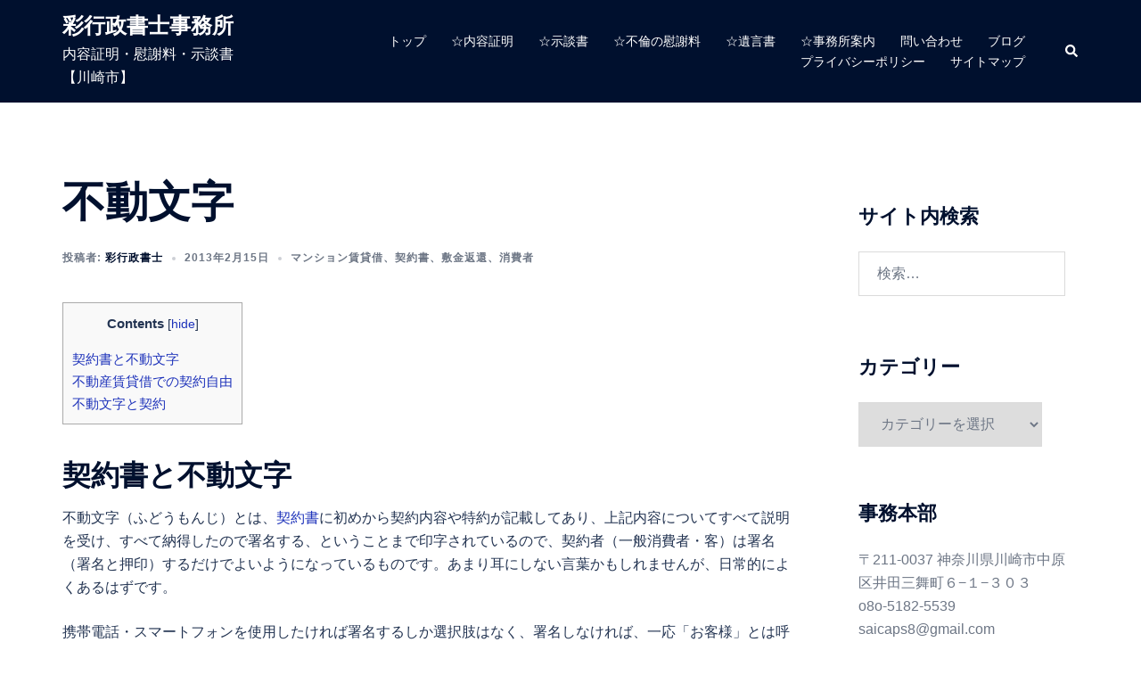

--- FILE ---
content_type: text/html; charset=UTF-8
request_url: https://ssaaii.com/%E4%B8%8D%E5%8B%95%E6%96%87%E5%AD%97/
body_size: 21517
content:
<!DOCTYPE html>
<html dir="ltr" lang="ja">
<head>
<meta charset="UTF-8">
<meta name="viewport" content="width=device-width, initial-scale=1">
<link rel="profile" href="http://gmpg.org/xfn/11">
<link rel="pingback" href="https://ssaaii.com/xmlrpc.php">

<title>不動文字 | 彩行政書士事務所</title>

		<!-- All in One SEO 4.9.3 - aioseo.com -->
	<meta name="description" content="契約書と不動文字 不動文字（ふどうもんじ）とは、契約書に初めから契約内容や特約が記載してあり、上記内容について" />
	<meta name="robots" content="max-snippet:-1, max-image-preview:large, max-video-preview:-1" />
	<meta name="author" content="彩行政書士"/>
	<meta name="google-site-verification" content="JG8zKVeTshalB9wAGfz4b4IFL962bhTY5GuM-VDkjHg" />
	<link rel="canonical" href="https://ssaaii.com/%e4%b8%8d%e5%8b%95%e6%96%87%e5%ad%97/" />
	<meta name="generator" content="All in One SEO (AIOSEO) 4.9.3" />
		<script type="application/ld+json" class="aioseo-schema">
			{"@context":"https:\/\/schema.org","@graph":[{"@type":"Article","@id":"https:\/\/ssaaii.com\/%e4%b8%8d%e5%8b%95%e6%96%87%e5%ad%97\/#article","name":"\u4e0d\u52d5\u6587\u5b57 | \u5f69\u884c\u653f\u66f8\u58eb\u4e8b\u52d9\u6240","headline":"\u4e0d\u52d5\u6587\u5b57","author":{"@id":"https:\/\/ssaaii.com\/author\/saigyousei\/#author"},"publisher":{"@id":"https:\/\/ssaaii.com\/#person"},"image":{"@type":"ImageObject","url":"https:\/\/i0.wp.com\/ssaaii.com\/wp-content\/uploads\/2017\/09\/auto-gutcsz.jpg?fit=400%2C224&ssl=1","@id":"https:\/\/ssaaii.com\/%e4%b8%8d%e5%8b%95%e6%96%87%e5%ad%97\/#articleImage","width":400,"height":224},"datePublished":"2013-02-15T17:04:07+09:00","dateModified":"2020-04-09T23:13:58+09:00","inLanguage":"ja","mainEntityOfPage":{"@id":"https:\/\/ssaaii.com\/%e4%b8%8d%e5%8b%95%e6%96%87%e5%ad%97\/#webpage"},"isPartOf":{"@id":"https:\/\/ssaaii.com\/%e4%b8%8d%e5%8b%95%e6%96%87%e5%ad%97\/#webpage"},"articleSection":"\u30de\u30f3\u30b7\u30e7\u30f3\u8cc3\u8cb8\u501f, \u5951\u7d04\u66f8, \u6577\u91d1\u8fd4\u9084, \u6d88\u8cbb\u8005, \u5951\u7d04, \u6d88\u8cbb\u8005, \u8cc3\u8cb8\u30de\u30f3\u30b7\u30e7\u30f3"},{"@type":"BreadcrumbList","@id":"https:\/\/ssaaii.com\/%e4%b8%8d%e5%8b%95%e6%96%87%e5%ad%97\/#breadcrumblist","itemListElement":[{"@type":"ListItem","@id":"https:\/\/ssaaii.com#listItem","position":1,"name":"\u30db\u30fc\u30e0","item":"https:\/\/ssaaii.com","nextItem":{"@type":"ListItem","@id":"https:\/\/ssaaii.com\/category\/%e5%a5%91%e7%b4%84%e6%9b%b8\/#listItem","name":"\u5951\u7d04\u66f8"}},{"@type":"ListItem","@id":"https:\/\/ssaaii.com\/category\/%e5%a5%91%e7%b4%84%e6%9b%b8\/#listItem","position":2,"name":"\u5951\u7d04\u66f8","item":"https:\/\/ssaaii.com\/category\/%e5%a5%91%e7%b4%84%e6%9b%b8\/","nextItem":{"@type":"ListItem","@id":"https:\/\/ssaaii.com\/%e4%b8%8d%e5%8b%95%e6%96%87%e5%ad%97\/#listItem","name":"\u4e0d\u52d5\u6587\u5b57"},"previousItem":{"@type":"ListItem","@id":"https:\/\/ssaaii.com#listItem","name":"\u30db\u30fc\u30e0"}},{"@type":"ListItem","@id":"https:\/\/ssaaii.com\/%e4%b8%8d%e5%8b%95%e6%96%87%e5%ad%97\/#listItem","position":3,"name":"\u4e0d\u52d5\u6587\u5b57","previousItem":{"@type":"ListItem","@id":"https:\/\/ssaaii.com\/category\/%e5%a5%91%e7%b4%84%e6%9b%b8\/#listItem","name":"\u5951\u7d04\u66f8"}}]},{"@type":"Person","@id":"https:\/\/ssaaii.com\/#person","name":"\u5f69\u884c\u653f\u66f8\u58eb","image":{"@type":"ImageObject","@id":"https:\/\/ssaaii.com\/%e4%b8%8d%e5%8b%95%e6%96%87%e5%ad%97\/#personImage","url":"https:\/\/secure.gravatar.com\/avatar\/a6cd7f55e295e5386ebd61aa3b1d5699b5f27de1ff5d7466509250badbd83534?s=96&d=mm&r=g","width":96,"height":96,"caption":"\u5f69\u884c\u653f\u66f8\u58eb"}},{"@type":"Person","@id":"https:\/\/ssaaii.com\/author\/saigyousei\/#author","url":"https:\/\/ssaaii.com\/author\/saigyousei\/","name":"\u5f69\u884c\u653f\u66f8\u58eb","image":{"@type":"ImageObject","@id":"https:\/\/ssaaii.com\/%e4%b8%8d%e5%8b%95%e6%96%87%e5%ad%97\/#authorImage","url":"https:\/\/secure.gravatar.com\/avatar\/a6cd7f55e295e5386ebd61aa3b1d5699b5f27de1ff5d7466509250badbd83534?s=96&d=mm&r=g","width":96,"height":96,"caption":"\u5f69\u884c\u653f\u66f8\u58eb"}},{"@type":"WebPage","@id":"https:\/\/ssaaii.com\/%e4%b8%8d%e5%8b%95%e6%96%87%e5%ad%97\/#webpage","url":"https:\/\/ssaaii.com\/%e4%b8%8d%e5%8b%95%e6%96%87%e5%ad%97\/","name":"\u4e0d\u52d5\u6587\u5b57 | \u5f69\u884c\u653f\u66f8\u58eb\u4e8b\u52d9\u6240","description":"\u5951\u7d04\u66f8\u3068\u4e0d\u52d5\u6587\u5b57 \u4e0d\u52d5\u6587\u5b57\uff08\u3075\u3069\u3046\u3082\u3093\u3058\uff09\u3068\u306f\u3001\u5951\u7d04\u66f8\u306b\u521d\u3081\u304b\u3089\u5951\u7d04\u5185\u5bb9\u3084\u7279\u7d04\u304c\u8a18\u8f09\u3057\u3066\u3042\u308a\u3001\u4e0a\u8a18\u5185\u5bb9\u306b\u3064\u3044\u3066","inLanguage":"ja","isPartOf":{"@id":"https:\/\/ssaaii.com\/#website"},"breadcrumb":{"@id":"https:\/\/ssaaii.com\/%e4%b8%8d%e5%8b%95%e6%96%87%e5%ad%97\/#breadcrumblist"},"author":{"@id":"https:\/\/ssaaii.com\/author\/saigyousei\/#author"},"creator":{"@id":"https:\/\/ssaaii.com\/author\/saigyousei\/#author"},"datePublished":"2013-02-15T17:04:07+09:00","dateModified":"2020-04-09T23:13:58+09:00"},{"@type":"WebSite","@id":"https:\/\/ssaaii.com\/#website","url":"https:\/\/ssaaii.com\/","name":"\u5f69\u884c\u653f\u66f8\u58eb\u4e8b\u52d9\u6240","alternateName":"saicaps","description":"\u5185\u5bb9\u8a3c\u660e\u30fb\u6170\u8b1d\u6599\u30fb\u793a\u8ac7\u66f8\u3010\u5ddd\u5d0e\u5e02\u3011","inLanguage":"ja","publisher":{"@id":"https:\/\/ssaaii.com\/#person"}}]}
		</script>
		<!-- All in One SEO -->

<link rel='dns-prefetch' href='//stats.wp.com' />
<link rel='dns-prefetch' href='//v0.wordpress.com' />
<link rel='preconnect' href='//i0.wp.com' />
<link rel='preconnect' href='//c0.wp.com' />
<link rel="alternate" type="application/rss+xml" title="彩行政書士事務所 &raquo; フィード" href="https://ssaaii.com/feed/" />
<link rel="alternate" type="application/rss+xml" title="彩行政書士事務所 &raquo; コメントフィード" href="https://ssaaii.com/comments/feed/" />
<link rel="alternate" type="application/rss+xml" title="彩行政書士事務所 &raquo; 不動文字 のコメントのフィード" href="https://ssaaii.com/%e4%b8%8d%e5%8b%95%e6%96%87%e5%ad%97/feed/" />
<link rel="alternate" title="oEmbed (JSON)" type="application/json+oembed" href="https://ssaaii.com/wp-json/oembed/1.0/embed?url=https%3A%2F%2Fssaaii.com%2F%25e4%25b8%258d%25e5%258b%2595%25e6%2596%2587%25e5%25ad%2597%2F" />
<link rel="alternate" title="oEmbed (XML)" type="text/xml+oembed" href="https://ssaaii.com/wp-json/oembed/1.0/embed?url=https%3A%2F%2Fssaaii.com%2F%25e4%25b8%258d%25e5%258b%2595%25e6%2596%2587%25e5%25ad%2597%2F&#038;format=xml" />
<style id='wp-img-auto-sizes-contain-inline-css' type='text/css'>
img:is([sizes=auto i],[sizes^="auto," i]){contain-intrinsic-size:3000px 1500px}
/*# sourceURL=wp-img-auto-sizes-contain-inline-css */
</style>
<link rel='stylesheet' id='sydney-bootstrap-css' href='https://ssaaii.com/wp-content/themes/sydney/css/bootstrap/bootstrap.min.css?ver=1' type='text/css' media='all' />
<style id='wp-block-library-inline-css' type='text/css'>
:root{--wp-block-synced-color:#7a00df;--wp-block-synced-color--rgb:122,0,223;--wp-bound-block-color:var(--wp-block-synced-color);--wp-editor-canvas-background:#ddd;--wp-admin-theme-color:#007cba;--wp-admin-theme-color--rgb:0,124,186;--wp-admin-theme-color-darker-10:#006ba1;--wp-admin-theme-color-darker-10--rgb:0,107,160.5;--wp-admin-theme-color-darker-20:#005a87;--wp-admin-theme-color-darker-20--rgb:0,90,135;--wp-admin-border-width-focus:2px}@media (min-resolution:192dpi){:root{--wp-admin-border-width-focus:1.5px}}.wp-element-button{cursor:pointer}:root .has-very-light-gray-background-color{background-color:#eee}:root .has-very-dark-gray-background-color{background-color:#313131}:root .has-very-light-gray-color{color:#eee}:root .has-very-dark-gray-color{color:#313131}:root .has-vivid-green-cyan-to-vivid-cyan-blue-gradient-background{background:linear-gradient(135deg,#00d084,#0693e3)}:root .has-purple-crush-gradient-background{background:linear-gradient(135deg,#34e2e4,#4721fb 50%,#ab1dfe)}:root .has-hazy-dawn-gradient-background{background:linear-gradient(135deg,#faaca8,#dad0ec)}:root .has-subdued-olive-gradient-background{background:linear-gradient(135deg,#fafae1,#67a671)}:root .has-atomic-cream-gradient-background{background:linear-gradient(135deg,#fdd79a,#004a59)}:root .has-nightshade-gradient-background{background:linear-gradient(135deg,#330968,#31cdcf)}:root .has-midnight-gradient-background{background:linear-gradient(135deg,#020381,#2874fc)}:root{--wp--preset--font-size--normal:16px;--wp--preset--font-size--huge:42px}.has-regular-font-size{font-size:1em}.has-larger-font-size{font-size:2.625em}.has-normal-font-size{font-size:var(--wp--preset--font-size--normal)}.has-huge-font-size{font-size:var(--wp--preset--font-size--huge)}.has-text-align-center{text-align:center}.has-text-align-left{text-align:left}.has-text-align-right{text-align:right}.has-fit-text{white-space:nowrap!important}#end-resizable-editor-section{display:none}.aligncenter{clear:both}.items-justified-left{justify-content:flex-start}.items-justified-center{justify-content:center}.items-justified-right{justify-content:flex-end}.items-justified-space-between{justify-content:space-between}.screen-reader-text{border:0;clip-path:inset(50%);height:1px;margin:-1px;overflow:hidden;padding:0;position:absolute;width:1px;word-wrap:normal!important}.screen-reader-text:focus{background-color:#ddd;clip-path:none;color:#444;display:block;font-size:1em;height:auto;left:5px;line-height:normal;padding:15px 23px 14px;text-decoration:none;top:5px;width:auto;z-index:100000}html :where(.has-border-color){border-style:solid}html :where([style*=border-top-color]){border-top-style:solid}html :where([style*=border-right-color]){border-right-style:solid}html :where([style*=border-bottom-color]){border-bottom-style:solid}html :where([style*=border-left-color]){border-left-style:solid}html :where([style*=border-width]){border-style:solid}html :where([style*=border-top-width]){border-top-style:solid}html :where([style*=border-right-width]){border-right-style:solid}html :where([style*=border-bottom-width]){border-bottom-style:solid}html :where([style*=border-left-width]){border-left-style:solid}html :where(img[class*=wp-image-]){height:auto;max-width:100%}:where(figure){margin:0 0 1em}html :where(.is-position-sticky){--wp-admin--admin-bar--position-offset:var(--wp-admin--admin-bar--height,0px)}@media screen and (max-width:600px){html :where(.is-position-sticky){--wp-admin--admin-bar--position-offset:0px}}

/*# sourceURL=wp-block-library-inline-css */
</style><style id='global-styles-inline-css' type='text/css'>
:root{--wp--preset--aspect-ratio--square: 1;--wp--preset--aspect-ratio--4-3: 4/3;--wp--preset--aspect-ratio--3-4: 3/4;--wp--preset--aspect-ratio--3-2: 3/2;--wp--preset--aspect-ratio--2-3: 2/3;--wp--preset--aspect-ratio--16-9: 16/9;--wp--preset--aspect-ratio--9-16: 9/16;--wp--preset--color--black: #000000;--wp--preset--color--cyan-bluish-gray: #abb8c3;--wp--preset--color--white: #ffffff;--wp--preset--color--pale-pink: #f78da7;--wp--preset--color--vivid-red: #cf2e2e;--wp--preset--color--luminous-vivid-orange: #ff6900;--wp--preset--color--luminous-vivid-amber: #fcb900;--wp--preset--color--light-green-cyan: #7bdcb5;--wp--preset--color--vivid-green-cyan: #00d084;--wp--preset--color--pale-cyan-blue: #8ed1fc;--wp--preset--color--vivid-cyan-blue: #0693e3;--wp--preset--color--vivid-purple: #9b51e0;--wp--preset--color--global-color-1: var(--sydney-global-color-1);--wp--preset--color--global-color-2: var(--sydney-global-color-2);--wp--preset--color--global-color-3: var(--sydney-global-color-3);--wp--preset--color--global-color-4: var(--sydney-global-color-4);--wp--preset--color--global-color-5: var(--sydney-global-color-5);--wp--preset--color--global-color-6: var(--sydney-global-color-6);--wp--preset--color--global-color-7: var(--sydney-global-color-7);--wp--preset--color--global-color-8: var(--sydney-global-color-8);--wp--preset--color--global-color-9: var(--sydney-global-color-9);--wp--preset--gradient--vivid-cyan-blue-to-vivid-purple: linear-gradient(135deg,rgb(6,147,227) 0%,rgb(155,81,224) 100%);--wp--preset--gradient--light-green-cyan-to-vivid-green-cyan: linear-gradient(135deg,rgb(122,220,180) 0%,rgb(0,208,130) 100%);--wp--preset--gradient--luminous-vivid-amber-to-luminous-vivid-orange: linear-gradient(135deg,rgb(252,185,0) 0%,rgb(255,105,0) 100%);--wp--preset--gradient--luminous-vivid-orange-to-vivid-red: linear-gradient(135deg,rgb(255,105,0) 0%,rgb(207,46,46) 100%);--wp--preset--gradient--very-light-gray-to-cyan-bluish-gray: linear-gradient(135deg,rgb(238,238,238) 0%,rgb(169,184,195) 100%);--wp--preset--gradient--cool-to-warm-spectrum: linear-gradient(135deg,rgb(74,234,220) 0%,rgb(151,120,209) 20%,rgb(207,42,186) 40%,rgb(238,44,130) 60%,rgb(251,105,98) 80%,rgb(254,248,76) 100%);--wp--preset--gradient--blush-light-purple: linear-gradient(135deg,rgb(255,206,236) 0%,rgb(152,150,240) 100%);--wp--preset--gradient--blush-bordeaux: linear-gradient(135deg,rgb(254,205,165) 0%,rgb(254,45,45) 50%,rgb(107,0,62) 100%);--wp--preset--gradient--luminous-dusk: linear-gradient(135deg,rgb(255,203,112) 0%,rgb(199,81,192) 50%,rgb(65,88,208) 100%);--wp--preset--gradient--pale-ocean: linear-gradient(135deg,rgb(255,245,203) 0%,rgb(182,227,212) 50%,rgb(51,167,181) 100%);--wp--preset--gradient--electric-grass: linear-gradient(135deg,rgb(202,248,128) 0%,rgb(113,206,126) 100%);--wp--preset--gradient--midnight: linear-gradient(135deg,rgb(2,3,129) 0%,rgb(40,116,252) 100%);--wp--preset--font-size--small: 13px;--wp--preset--font-size--medium: 20px;--wp--preset--font-size--large: 36px;--wp--preset--font-size--x-large: 42px;--wp--preset--spacing--20: 10px;--wp--preset--spacing--30: 20px;--wp--preset--spacing--40: 30px;--wp--preset--spacing--50: clamp(30px, 5vw, 60px);--wp--preset--spacing--60: clamp(30px, 7vw, 80px);--wp--preset--spacing--70: clamp(50px, 7vw, 100px);--wp--preset--spacing--80: clamp(50px, 10vw, 120px);--wp--preset--shadow--natural: 6px 6px 9px rgba(0, 0, 0, 0.2);--wp--preset--shadow--deep: 12px 12px 50px rgba(0, 0, 0, 0.4);--wp--preset--shadow--sharp: 6px 6px 0px rgba(0, 0, 0, 0.2);--wp--preset--shadow--outlined: 6px 6px 0px -3px rgb(255, 255, 255), 6px 6px rgb(0, 0, 0);--wp--preset--shadow--crisp: 6px 6px 0px rgb(0, 0, 0);}:root { --wp--style--global--content-size: 740px;--wp--style--global--wide-size: 1140px; }:where(body) { margin: 0; }.wp-site-blocks { padding-top: var(--wp--style--root--padding-top); padding-bottom: var(--wp--style--root--padding-bottom); }.has-global-padding { padding-right: var(--wp--style--root--padding-right); padding-left: var(--wp--style--root--padding-left); }.has-global-padding > .alignfull { margin-right: calc(var(--wp--style--root--padding-right) * -1); margin-left: calc(var(--wp--style--root--padding-left) * -1); }.has-global-padding :where(:not(.alignfull.is-layout-flow) > .has-global-padding:not(.wp-block-block, .alignfull)) { padding-right: 0; padding-left: 0; }.has-global-padding :where(:not(.alignfull.is-layout-flow) > .has-global-padding:not(.wp-block-block, .alignfull)) > .alignfull { margin-left: 0; margin-right: 0; }.wp-site-blocks > .alignleft { float: left; margin-right: 2em; }.wp-site-blocks > .alignright { float: right; margin-left: 2em; }.wp-site-blocks > .aligncenter { justify-content: center; margin-left: auto; margin-right: auto; }:where(.wp-site-blocks) > * { margin-block-start: 24px; margin-block-end: 0; }:where(.wp-site-blocks) > :first-child { margin-block-start: 0; }:where(.wp-site-blocks) > :last-child { margin-block-end: 0; }:root { --wp--style--block-gap: 24px; }:root :where(.is-layout-flow) > :first-child{margin-block-start: 0;}:root :where(.is-layout-flow) > :last-child{margin-block-end: 0;}:root :where(.is-layout-flow) > *{margin-block-start: 24px;margin-block-end: 0;}:root :where(.is-layout-constrained) > :first-child{margin-block-start: 0;}:root :where(.is-layout-constrained) > :last-child{margin-block-end: 0;}:root :where(.is-layout-constrained) > *{margin-block-start: 24px;margin-block-end: 0;}:root :where(.is-layout-flex){gap: 24px;}:root :where(.is-layout-grid){gap: 24px;}.is-layout-flow > .alignleft{float: left;margin-inline-start: 0;margin-inline-end: 2em;}.is-layout-flow > .alignright{float: right;margin-inline-start: 2em;margin-inline-end: 0;}.is-layout-flow > .aligncenter{margin-left: auto !important;margin-right: auto !important;}.is-layout-constrained > .alignleft{float: left;margin-inline-start: 0;margin-inline-end: 2em;}.is-layout-constrained > .alignright{float: right;margin-inline-start: 2em;margin-inline-end: 0;}.is-layout-constrained > .aligncenter{margin-left: auto !important;margin-right: auto !important;}.is-layout-constrained > :where(:not(.alignleft):not(.alignright):not(.alignfull)){max-width: var(--wp--style--global--content-size);margin-left: auto !important;margin-right: auto !important;}.is-layout-constrained > .alignwide{max-width: var(--wp--style--global--wide-size);}body .is-layout-flex{display: flex;}.is-layout-flex{flex-wrap: wrap;align-items: center;}.is-layout-flex > :is(*, div){margin: 0;}body .is-layout-grid{display: grid;}.is-layout-grid > :is(*, div){margin: 0;}body{--wp--style--root--padding-top: 0px;--wp--style--root--padding-right: 0px;--wp--style--root--padding-bottom: 0px;--wp--style--root--padding-left: 0px;}a:where(:not(.wp-element-button)){text-decoration: underline;}:root :where(.wp-element-button, .wp-block-button__link){background-color: #32373c;border-width: 0;color: #fff;font-family: inherit;font-size: inherit;font-style: inherit;font-weight: inherit;letter-spacing: inherit;line-height: inherit;padding-top: calc(0.667em + 2px);padding-right: calc(1.333em + 2px);padding-bottom: calc(0.667em + 2px);padding-left: calc(1.333em + 2px);text-decoration: none;text-transform: inherit;}.has-black-color{color: var(--wp--preset--color--black) !important;}.has-cyan-bluish-gray-color{color: var(--wp--preset--color--cyan-bluish-gray) !important;}.has-white-color{color: var(--wp--preset--color--white) !important;}.has-pale-pink-color{color: var(--wp--preset--color--pale-pink) !important;}.has-vivid-red-color{color: var(--wp--preset--color--vivid-red) !important;}.has-luminous-vivid-orange-color{color: var(--wp--preset--color--luminous-vivid-orange) !important;}.has-luminous-vivid-amber-color{color: var(--wp--preset--color--luminous-vivid-amber) !important;}.has-light-green-cyan-color{color: var(--wp--preset--color--light-green-cyan) !important;}.has-vivid-green-cyan-color{color: var(--wp--preset--color--vivid-green-cyan) !important;}.has-pale-cyan-blue-color{color: var(--wp--preset--color--pale-cyan-blue) !important;}.has-vivid-cyan-blue-color{color: var(--wp--preset--color--vivid-cyan-blue) !important;}.has-vivid-purple-color{color: var(--wp--preset--color--vivid-purple) !important;}.has-global-color-1-color{color: var(--wp--preset--color--global-color-1) !important;}.has-global-color-2-color{color: var(--wp--preset--color--global-color-2) !important;}.has-global-color-3-color{color: var(--wp--preset--color--global-color-3) !important;}.has-global-color-4-color{color: var(--wp--preset--color--global-color-4) !important;}.has-global-color-5-color{color: var(--wp--preset--color--global-color-5) !important;}.has-global-color-6-color{color: var(--wp--preset--color--global-color-6) !important;}.has-global-color-7-color{color: var(--wp--preset--color--global-color-7) !important;}.has-global-color-8-color{color: var(--wp--preset--color--global-color-8) !important;}.has-global-color-9-color{color: var(--wp--preset--color--global-color-9) !important;}.has-black-background-color{background-color: var(--wp--preset--color--black) !important;}.has-cyan-bluish-gray-background-color{background-color: var(--wp--preset--color--cyan-bluish-gray) !important;}.has-white-background-color{background-color: var(--wp--preset--color--white) !important;}.has-pale-pink-background-color{background-color: var(--wp--preset--color--pale-pink) !important;}.has-vivid-red-background-color{background-color: var(--wp--preset--color--vivid-red) !important;}.has-luminous-vivid-orange-background-color{background-color: var(--wp--preset--color--luminous-vivid-orange) !important;}.has-luminous-vivid-amber-background-color{background-color: var(--wp--preset--color--luminous-vivid-amber) !important;}.has-light-green-cyan-background-color{background-color: var(--wp--preset--color--light-green-cyan) !important;}.has-vivid-green-cyan-background-color{background-color: var(--wp--preset--color--vivid-green-cyan) !important;}.has-pale-cyan-blue-background-color{background-color: var(--wp--preset--color--pale-cyan-blue) !important;}.has-vivid-cyan-blue-background-color{background-color: var(--wp--preset--color--vivid-cyan-blue) !important;}.has-vivid-purple-background-color{background-color: var(--wp--preset--color--vivid-purple) !important;}.has-global-color-1-background-color{background-color: var(--wp--preset--color--global-color-1) !important;}.has-global-color-2-background-color{background-color: var(--wp--preset--color--global-color-2) !important;}.has-global-color-3-background-color{background-color: var(--wp--preset--color--global-color-3) !important;}.has-global-color-4-background-color{background-color: var(--wp--preset--color--global-color-4) !important;}.has-global-color-5-background-color{background-color: var(--wp--preset--color--global-color-5) !important;}.has-global-color-6-background-color{background-color: var(--wp--preset--color--global-color-6) !important;}.has-global-color-7-background-color{background-color: var(--wp--preset--color--global-color-7) !important;}.has-global-color-8-background-color{background-color: var(--wp--preset--color--global-color-8) !important;}.has-global-color-9-background-color{background-color: var(--wp--preset--color--global-color-9) !important;}.has-black-border-color{border-color: var(--wp--preset--color--black) !important;}.has-cyan-bluish-gray-border-color{border-color: var(--wp--preset--color--cyan-bluish-gray) !important;}.has-white-border-color{border-color: var(--wp--preset--color--white) !important;}.has-pale-pink-border-color{border-color: var(--wp--preset--color--pale-pink) !important;}.has-vivid-red-border-color{border-color: var(--wp--preset--color--vivid-red) !important;}.has-luminous-vivid-orange-border-color{border-color: var(--wp--preset--color--luminous-vivid-orange) !important;}.has-luminous-vivid-amber-border-color{border-color: var(--wp--preset--color--luminous-vivid-amber) !important;}.has-light-green-cyan-border-color{border-color: var(--wp--preset--color--light-green-cyan) !important;}.has-vivid-green-cyan-border-color{border-color: var(--wp--preset--color--vivid-green-cyan) !important;}.has-pale-cyan-blue-border-color{border-color: var(--wp--preset--color--pale-cyan-blue) !important;}.has-vivid-cyan-blue-border-color{border-color: var(--wp--preset--color--vivid-cyan-blue) !important;}.has-vivid-purple-border-color{border-color: var(--wp--preset--color--vivid-purple) !important;}.has-global-color-1-border-color{border-color: var(--wp--preset--color--global-color-1) !important;}.has-global-color-2-border-color{border-color: var(--wp--preset--color--global-color-2) !important;}.has-global-color-3-border-color{border-color: var(--wp--preset--color--global-color-3) !important;}.has-global-color-4-border-color{border-color: var(--wp--preset--color--global-color-4) !important;}.has-global-color-5-border-color{border-color: var(--wp--preset--color--global-color-5) !important;}.has-global-color-6-border-color{border-color: var(--wp--preset--color--global-color-6) !important;}.has-global-color-7-border-color{border-color: var(--wp--preset--color--global-color-7) !important;}.has-global-color-8-border-color{border-color: var(--wp--preset--color--global-color-8) !important;}.has-global-color-9-border-color{border-color: var(--wp--preset--color--global-color-9) !important;}.has-vivid-cyan-blue-to-vivid-purple-gradient-background{background: var(--wp--preset--gradient--vivid-cyan-blue-to-vivid-purple) !important;}.has-light-green-cyan-to-vivid-green-cyan-gradient-background{background: var(--wp--preset--gradient--light-green-cyan-to-vivid-green-cyan) !important;}.has-luminous-vivid-amber-to-luminous-vivid-orange-gradient-background{background: var(--wp--preset--gradient--luminous-vivid-amber-to-luminous-vivid-orange) !important;}.has-luminous-vivid-orange-to-vivid-red-gradient-background{background: var(--wp--preset--gradient--luminous-vivid-orange-to-vivid-red) !important;}.has-very-light-gray-to-cyan-bluish-gray-gradient-background{background: var(--wp--preset--gradient--very-light-gray-to-cyan-bluish-gray) !important;}.has-cool-to-warm-spectrum-gradient-background{background: var(--wp--preset--gradient--cool-to-warm-spectrum) !important;}.has-blush-light-purple-gradient-background{background: var(--wp--preset--gradient--blush-light-purple) !important;}.has-blush-bordeaux-gradient-background{background: var(--wp--preset--gradient--blush-bordeaux) !important;}.has-luminous-dusk-gradient-background{background: var(--wp--preset--gradient--luminous-dusk) !important;}.has-pale-ocean-gradient-background{background: var(--wp--preset--gradient--pale-ocean) !important;}.has-electric-grass-gradient-background{background: var(--wp--preset--gradient--electric-grass) !important;}.has-midnight-gradient-background{background: var(--wp--preset--gradient--midnight) !important;}.has-small-font-size{font-size: var(--wp--preset--font-size--small) !important;}.has-medium-font-size{font-size: var(--wp--preset--font-size--medium) !important;}.has-large-font-size{font-size: var(--wp--preset--font-size--large) !important;}.has-x-large-font-size{font-size: var(--wp--preset--font-size--x-large) !important;}
/*# sourceURL=global-styles-inline-css */
</style>

<link rel='stylesheet' id='toc-screen-css' href='https://ssaaii.com/wp-content/plugins/table-of-contents-plus/screen.min.css?ver=2411.1' type='text/css' media='all' />
<link rel='stylesheet' id='sydney-siteorigin-css' href='https://ssaaii.com/wp-content/themes/sydney/css/components/siteorigin.min.css?ver=20251002' type='text/css' media='all' />
<link rel='stylesheet' id='sydney-font-awesome-css' href='https://ssaaii.com/wp-content/themes/sydney/fonts/font-awesome.min.css?ver=20250902' type='text/css' media='all' />
<link rel='stylesheet' id='sydney-comments-css' href='https://ssaaii.com/wp-content/themes/sydney/css/components/comments.min.css?ver=20220824' type='text/css' media='all' />
<link rel='stylesheet' id='sydney-style-min-css' href='https://ssaaii.com/wp-content/themes/sydney/css/styles.min.css?ver=20250404' type='text/css' media='all' />
<style id='sydney-style-min-inline-css' type='text/css'>
.woocommerce ul.products li.product{text-align:center;}html{scroll-behavior:smooth;}.header-image{background-size:cover;}.header-image{height:300px;}:root{--sydney-global-color-1:#1d32ba;--sydney-global-color-2:#b73d3d;--sydney-global-color-3:#233452;--sydney-global-color-4:#00102E;--sydney-global-color-5:#6d7685;--sydney-global-color-6:#00102E;--sydney-global-color-7:#F4F5F7;--sydney-global-color-8:#dbdbdb;--sydney-global-color-9:#ffffff;}.llms-student-dashboard .llms-button-secondary:hover,.llms-button-action:hover,.read-more-gt,.widget-area .widget_fp_social a,#mainnav ul li a:hover,.sydney_contact_info_widget span,.roll-team .team-content .name,.roll-team .team-item .team-pop .team-social li:hover a,.roll-infomation li.address:before,.roll-infomation li.phone:before,.roll-infomation li.email:before,.roll-testimonials .name,.roll-button.border,.roll-button:hover,.roll-icon-list .icon i,.roll-icon-list .content h3 a:hover,.roll-icon-box.white .content h3 a,.roll-icon-box .icon i,.roll-icon-box .content h3 a:hover,.switcher-container .switcher-icon a:focus,.go-top:hover,.hentry .meta-post a:hover,#mainnav > ul > li > a.active,#mainnav > ul > li > a:hover,button:hover,input[type="button"]:hover,input[type="reset"]:hover,input[type="submit"]:hover,.text-color,.social-menu-widget a,.social-menu-widget a:hover,.archive .team-social li a,a,h1 a,h2 a,h3 a,h4 a,h5 a,h6 a,.classic-alt .meta-post a,.single .hentry .meta-post a,.content-area.modern .hentry .meta-post span:before,.content-area.modern .post-cat{color:var(--sydney-global-color-1)}.llms-student-dashboard .llms-button-secondary,.llms-button-action,.woocommerce #respond input#submit,.woocommerce a.button,.woocommerce button.button,.woocommerce input.button,.project-filter li a.active,.project-filter li a:hover,.preloader .pre-bounce1,.preloader .pre-bounce2,.roll-team .team-item .team-pop,.roll-progress .progress-animate,.roll-socials li a:hover,.roll-project .project-item .project-pop,.roll-project .project-filter li.active,.roll-project .project-filter li:hover,.roll-button.light:hover,.roll-button.border:hover,.roll-button,.roll-icon-box.white .icon,.owl-theme .owl-controls .owl-page.active span,.owl-theme .owl-controls.clickable .owl-page:hover span,.go-top,.bottom .socials li:hover a,.sidebar .widget:before,.blog-pagination ul li.active,.blog-pagination ul li:hover a,.content-area .hentry:after,.text-slider .maintitle:after,.error-wrap #search-submit:hover,#mainnav .sub-menu li:hover > a,#mainnav ul li ul:after,button,input[type="button"],input[type="reset"],input[type="submit"],.panel-grid-cell .widget-title:after,.cart-amount{background-color:var(--sydney-global-color-1)}.llms-student-dashboard .llms-button-secondary,.llms-student-dashboard .llms-button-secondary:hover,.llms-button-action,.llms-button-action:hover,.roll-socials li a:hover,.roll-socials li a,.roll-button.light:hover,.roll-button.border,.roll-button,.roll-icon-list .icon,.roll-icon-box .icon,.owl-theme .owl-controls .owl-page span,.comment .comment-detail,.widget-tags .tag-list a:hover,.blog-pagination ul li,.error-wrap #search-submit:hover,textarea:focus,input[type="text"]:focus,input[type="password"]:focus,input[type="date"]:focus,input[type="number"]:focus,input[type="email"]:focus,input[type="url"]:focus,input[type="search"]:focus,input[type="tel"]:focus,button,input[type="button"],input[type="reset"],input[type="submit"],.archive .team-social li a{border-color:var(--sydney-global-color-1)}.sydney_contact_info_widget span{fill:var(--sydney-global-color-1);}.go-top:hover svg{stroke:var(--sydney-global-color-1);}.site-header.float-header{background-color:rgba(0,0,0,0.9);}@media only screen and (max-width:1024px){.site-header{background-color:#000000;}}#mainnav ul li a,#mainnav ul li::before{color:#ffffff}#mainnav .sub-menu li a{color:#ffffff}#mainnav .sub-menu li a{background:#1c1c1c}.text-slider .maintitle,.text-slider .subtitle{color:#ffffff}body{color:}#secondary{background-color:#ffffff}#secondary,#secondary a:not(.wp-block-button__link){color:#6d7685}.btn-menu .sydney-svg-icon{fill:#ffffff}#mainnav ul li a:hover,.main-header #mainnav .menu > li > a:hover{color:#81d742}.overlay{background-color:#000000}.page-wrap{padding-top:83px;}.page-wrap{padding-bottom:100px;}@media only screen and (max-width:1025px){.mobile-slide{display:block;}.slide-item{background-image:none !important;}.header-slider{}.slide-item{height:auto !important;}.slide-inner{min-height:initial;}}.go-top.show{border-radius:2px;bottom:10px;}.go-top.position-right{right:20px;}.go-top.position-left{left:20px;}.go-top{background-color:;}.go-top:hover{background-color:;}.go-top{color:;}.go-top svg{stroke:;}.go-top:hover{color:;}.go-top:hover svg{stroke:;}.go-top .sydney-svg-icon,.go-top .sydney-svg-icon svg{width:16px;height:16px;}.go-top{padding:15px;}@media (min-width:992px){.site-info{font-size:16px;}}@media (min-width:576px) and (max-width:991px){.site-info{font-size:16px;}}@media (max-width:575px){.site-info{font-size:16px;}}.site-info{border-top:0;}.footer-widgets-grid{gap:30px;}@media (min-width:992px){.footer-widgets-grid{padding-top:95px;padding-bottom:95px;}}@media (min-width:576px) and (max-width:991px){.footer-widgets-grid{padding-top:60px;padding-bottom:60px;}}@media (max-width:575px){.footer-widgets-grid{padding-top:60px;padding-bottom:60px;}}@media (min-width:992px){.sidebar-column .widget .widget-title{font-size:22px;}}@media (min-width:576px) and (max-width:991px){.sidebar-column .widget .widget-title{font-size:22px;}}@media (max-width:575px){.sidebar-column .widget .widget-title{font-size:22px;}}@media (min-width:992px){.footer-widgets{font-size:16px;}}@media (min-width:576px) and (max-width:991px){.footer-widgets{font-size:16px;}}@media (max-width:575px){.footer-widgets{font-size:16px;}}.footer-widgets{background-color:;}.sidebar-column .widget .widget-title{color:;}.sidebar-column .widget h1,.sidebar-column .widget h2,.sidebar-column .widget h3,.sidebar-column .widget h4,.sidebar-column .widget h5,.sidebar-column .widget h6{color:;}.sidebar-column .widget{color:#ffffff;}#sidebar-footer .widget a{color:#ffffff;}#sidebar-footer .widget a:hover{color:#ffffff;}.site-footer{background-color:;}.site-info,.site-info a{color:#ffffff;}.site-info .sydney-svg-icon svg{fill:#ffffff;}.site-info{padding-top:20px;padding-bottom:20px;}@media (min-width:992px){button,.roll-button,a.button,.wp-block-button__link,.wp-block-button.is-style-outline a,input[type="button"],input[type="reset"],input[type="submit"]{padding-top:12px;padding-bottom:12px;}}@media (min-width:576px) and (max-width:991px){button,.roll-button,a.button,.wp-block-button__link,.wp-block-button.is-style-outline a,input[type="button"],input[type="reset"],input[type="submit"]{padding-top:12px;padding-bottom:12px;}}@media (max-width:575px){button,.roll-button,a.button,.wp-block-button__link,.wp-block-button.is-style-outline a,input[type="button"],input[type="reset"],input[type="submit"]{padding-top:12px;padding-bottom:12px;}}@media (min-width:992px){button,.roll-button,a.button,.wp-block-button__link,.wp-block-button.is-style-outline a,input[type="button"],input[type="reset"],input[type="submit"]{padding-left:35px;padding-right:35px;}}@media (min-width:576px) and (max-width:991px){button,.roll-button,a.button,.wp-block-button__link,.wp-block-button.is-style-outline a,input[type="button"],input[type="reset"],input[type="submit"]{padding-left:35px;padding-right:35px;}}@media (max-width:575px){button,.roll-button,a.button,.wp-block-button__link,.wp-block-button.is-style-outline a,input[type="button"],input[type="reset"],input[type="submit"]{padding-left:35px;padding-right:35px;}}button,.roll-button,a.button,.wp-block-button__link,input[type="button"],input[type="reset"],input[type="submit"]{border-radius:0;}@media (min-width:992px){button,.roll-button,a.button,.wp-block-button__link,input[type="button"],input[type="reset"],input[type="submit"]{font-size:14px;}}@media (min-width:576px) and (max-width:991px){button,.roll-button,a.button,.wp-block-button__link,input[type="button"],input[type="reset"],input[type="submit"]{font-size:14px;}}@media (max-width:575px){button,.roll-button,a.button,.wp-block-button__link,input[type="button"],input[type="reset"],input[type="submit"]{font-size:14px;}}button,.roll-button,a.button,.wp-block-button__link,input[type="button"],input[type="reset"],input[type="submit"]{text-transform:uppercase;}button,.wp-element-button,div.wpforms-container-full:not(.wpforms-block) .wpforms-form input[type=submit],div.wpforms-container-full:not(.wpforms-block) .wpforms-form button[type=submit],div.wpforms-container-full:not(.wpforms-block) .wpforms-form .wpforms-page-button,.roll-button,a.button,.wp-block-button__link,input[type="button"],input[type="reset"],input[type="submit"]{background-color:;}button:hover,.wp-element-button:hover,div.wpforms-container-full:not(.wpforms-block) .wpforms-form input[type=submit]:hover,div.wpforms-container-full:not(.wpforms-block) .wpforms-form button[type=submit]:hover,div.wpforms-container-full:not(.wpforms-block) .wpforms-form .wpforms-page-button:hover,.roll-button:hover,a.button:hover,.wp-block-button__link:hover,input[type="button"]:hover,input[type="reset"]:hover,input[type="submit"]:hover{background-color:;}button,#sidebar-footer a.wp-block-button__link,.wp-element-button,div.wpforms-container-full:not(.wpforms-block) .wpforms-form input[type=submit],div.wpforms-container-full:not(.wpforms-block) .wpforms-form button[type=submit],div.wpforms-container-full:not(.wpforms-block) .wpforms-form .wpforms-page-button,.checkout-button.button,a.button,.wp-block-button__link,input[type="button"],input[type="reset"],input[type="submit"]{color:;}button:hover,#sidebar-footer .wp-block-button__link:hover,.wp-element-button:hover,div.wpforms-container-full:not(.wpforms-block) .wpforms-form input[type=submit]:hover,div.wpforms-container-full:not(.wpforms-block) .wpforms-form button[type=submit]:hover,div.wpforms-container-full:not(.wpforms-block) .wpforms-form .wpforms-page-button:hover,.roll-button:hover,a.button:hover,.wp-block-button__link:hover,input[type="button"]:hover,input[type="reset"]:hover,input[type="submit"]:hover{color:;}.is-style-outline .wp-block-button__link,div.wpforms-container-full:not(.wpforms-block) .wpforms-form input[type=submit],div.wpforms-container-full:not(.wpforms-block) .wpforms-form button[type=submit],div.wpforms-container-full:not(.wpforms-block) .wpforms-form .wpforms-page-button,.roll-button,.wp-block-button__link.is-style-outline,button,a.button,.wp-block-button__link,input[type="button"],input[type="reset"],input[type="submit"]{border-color:;}button:hover,div.wpforms-container-full:not(.wpforms-block) .wpforms-form input[type=submit]:hover,div.wpforms-container-full:not(.wpforms-block) .wpforms-form button[type=submit]:hover,div.wpforms-container-full:not(.wpforms-block) .wpforms-form .wpforms-page-button:hover,.roll-button:hover,a.button:hover,.wp-block-button__link:hover,input[type="button"]:hover,input[type="reset"]:hover,input[type="submit"]:hover{border-color:;}.posts-layout .list-image{width:30%;}.posts-layout .list-content{width:70%;}.content-area:not(.layout4):not(.layout6) .posts-layout .entry-thumb{margin:0 0 24px 0;}.layout4 .entry-thumb,.layout6 .entry-thumb{margin:0 24px 0 0;}.layout6 article:nth-of-type(even) .list-image .entry-thumb{margin:0 0 0 24px;}.posts-layout .entry-header{margin-bottom:24px;}.posts-layout .entry-meta.below-excerpt{margin:15px 0 0;}.posts-layout .entry-meta.above-title{margin:0 0 15px;}.single .entry-header .entry-title{color:;}.single .entry-header .entry-meta,.single .entry-header .entry-meta a{color:;}@media (min-width:992px){.single .entry-meta{font-size:12px;}}@media (min-width:576px) and (max-width:991px){.single .entry-meta{font-size:12px;}}@media (max-width:575px){.single .entry-meta{font-size:12px;}}@media (min-width:992px){.single .entry-header .entry-title{font-size:48px;}}@media (min-width:576px) and (max-width:991px){.single .entry-header .entry-title{font-size:32px;}}@media (max-width:575px){.single .entry-header .entry-title{font-size:32px;}}.posts-layout .entry-post{color:#233452;}.posts-layout .entry-title a{color:#00102E;}.posts-layout .author,.posts-layout .entry-meta a{color:#6d7685;}@media (min-width:992px){.posts-layout .entry-post{font-size:16px;}}@media (min-width:576px) and (max-width:991px){.posts-layout .entry-post{font-size:16px;}}@media (max-width:575px){.posts-layout .entry-post{font-size:16px;}}@media (min-width:992px){.posts-layout .entry-meta{font-size:12px;}}@media (min-width:576px) and (max-width:991px){.posts-layout .entry-meta{font-size:12px;}}@media (max-width:575px){.posts-layout .entry-meta{font-size:12px;}}@media (min-width:992px){.posts-layout .entry-title{font-size:32px;}}@media (min-width:576px) and (max-width:991px){.posts-layout .entry-title{font-size:32px;}}@media (max-width:575px){.posts-layout .entry-title{font-size:32px;}}.single .entry-header{margin-bottom:40px;}.single .entry-thumb{margin-bottom:40px;}.single .entry-meta-above{margin-bottom:24px;}.single .entry-meta-below{margin-top:24px;}@media (min-width:992px){.custom-logo-link img{max-width:64px;}}@media (min-width:576px) and (max-width:991px){.custom-logo-link img{max-width:100px;}}@media (max-width:575px){.custom-logo-link img{max-width:100px;}}.main-header,.bottom-header-row{border-bottom:0 solid rgba(255,255,255,0.1);}.header_layout_3,.header_layout_4,.header_layout_5{border-bottom:1px solid rgba(255,255,255,0.1);}.main-header:not(.sticky-active),.header-search-form{background-color:;}.main-header.sticky-active{background-color:;}.main-header .site-title a,.main-header .site-description,.main-header #mainnav .menu > li > a,#mainnav .nav-menu > li > a,.main-header .header-contact a{color:;}.main-header .sydney-svg-icon svg,.main-header .dropdown-symbol .sydney-svg-icon svg{fill:;}.sticky-active .main-header .site-title a,.sticky-active .main-header .site-description,.sticky-active .main-header #mainnav .menu > li > a,.sticky-active .main-header .header-contact a,.sticky-active .main-header .logout-link,.sticky-active .main-header .html-item,.sticky-active .main-header .sydney-login-toggle{color:;}.sticky-active .main-header .sydney-svg-icon svg,.sticky-active .main-header .dropdown-symbol .sydney-svg-icon svg{fill:;}.bottom-header-row{background-color:;}.bottom-header-row,.bottom-header-row .header-contact a,.bottom-header-row #mainnav .menu > li > a{color:;}.bottom-header-row #mainnav .menu > li > a:hover{color:;}.bottom-header-row .header-item svg,.dropdown-symbol .sydney-svg-icon svg{fill:;}.main-header .site-header-inner,.main-header .top-header-row{padding-top:15px;padding-bottom:15px;}.bottom-header-inner{padding-top:15px;padding-bottom:15px;}.bottom-header-row #mainnav ul ul li,.main-header #mainnav ul ul li{background-color:;}.bottom-header-row #mainnav ul ul li a,.bottom-header-row #mainnav ul ul li:hover a,.main-header #mainnav ul ul li:hover a,.main-header #mainnav ul ul li a{color:;}.bottom-header-row #mainnav ul ul li svg,.main-header #mainnav ul ul li svg{fill:;}.header-item .sydney-svg-icon{width:px;height:px;}.header-item .sydney-svg-icon svg{max-height:-2px;}.header-search-form{background-color:;}#mainnav .sub-menu li:hover>a,.main-header #mainnav ul ul li:hover>a{color:;}.main-header-cart .count-number{color:;}.main-header-cart .widget_shopping_cart .widgettitle:after,.main-header-cart .widget_shopping_cart .woocommerce-mini-cart__buttons:before{background-color:rgba(33,33,33,0.9);}.sydney-offcanvas-menu .mainnav ul li,.mobile-header-item.offcanvas-items,.mobile-header-item.offcanvas-items .social-profile{text-align:left;}.sydney-offcanvas-menu #mainnav ul li{text-align:left;}.sydney-offcanvas-menu #mainnav ul ul a{color:;}.sydney-offcanvas-menu #mainnav > div > ul > li > a{font-size:18px;}.sydney-offcanvas-menu #mainnav ul ul li a{font-size:16px;}.sydney-offcanvas-menu .mainnav a{padding:10px 0;}#masthead-mobile{background-color:;}#masthead-mobile .site-description,#masthead-mobile a:not(.button){color:;}#masthead-mobile svg{fill:;}.mobile-header{padding-top:15px;padding-bottom:15px;}.sydney-offcanvas-menu{background-color:#00102E;}.offcanvas-header-custom-text,.sydney-offcanvas-menu,.sydney-offcanvas-menu #mainnav a:not(.button),.sydney-offcanvas-menu a:not(.button){color:#ffffff;}.sydney-offcanvas-menu svg,.sydney-offcanvas-menu .dropdown-symbol .sydney-svg-icon svg{fill:#ffffff;}@media (min-width:992px){.site-logo{max-height:64px;}}@media (min-width:576px) and (max-width:991px){.site-logo{max-height:100px;}}@media (max-width:575px){.site-logo{max-height:100px;}}.site-title a,.site-title a:visited,.main-header .site-title a,.main-header .site-title a:visited{color:}.site-description,.main-header .site-description{color:}@media (min-width:992px){.site-title{font-size:24px;}}@media (min-width:576px) and (max-width:991px){.site-title{font-size:24px;}}@media (max-width:575px){.site-title{font-size:20px;}}@media (min-width:992px){.site-description{font-size:16px;}}@media (min-width:576px) and (max-width:991px){.site-description{font-size:16px;}}@media (max-width:575px){.site-description{font-size:16px;}}h1,h2,h3,h4,h5,h6,.site-title{text-decoration:;text-transform:;font-style:;line-height:1.2;letter-spacing:px;}@media (min-width:992px){h1:not(.site-title){font-size:52px;}}@media (min-width:576px) and (max-width:991px){h1:not(.site-title){font-size:42px;}}@media (max-width:575px){h1:not(.site-title){font-size:32px;}}@media (min-width:992px){h2{font-size:42px;}}@media (min-width:576px) and (max-width:991px){h2{font-size:32px;}}@media (max-width:575px){h2{font-size:24px;}}@media (min-width:992px){h3{font-size:32px;}}@media (min-width:576px) and (max-width:991px){h3{font-size:24px;}}@media (max-width:575px){h3{font-size:20px;}}@media (min-width:992px){h4{font-size:24px;}}@media (min-width:576px) and (max-width:991px){h4{font-size:18px;}}@media (max-width:575px){h4{font-size:16px;}}@media (min-width:992px){h5{font-size:20px;}}@media (min-width:576px) and (max-width:991px){h5{font-size:16px;}}@media (max-width:575px){h5{font-size:16px;}}@media (min-width:992px){h6{font-size:18px;}}@media (min-width:576px) and (max-width:991px){h6{font-size:16px;}}@media (max-width:575px){h6{font-size:16px;}}p,.posts-layout .entry-post{text-decoration:}body,.posts-layout .entry-post{text-transform:;font-style:;line-height:1.68;letter-spacing:px;}@media (min-width:992px){body{font-size:16px;}}@media (min-width:576px) and (max-width:991px){body{font-size:16px;}}@media (max-width:575px){body{font-size:16px;}}@media (min-width:992px){.woocommerce div.product .product-gallery-summary .entry-title{font-size:32px;}}@media (min-width:576px) and (max-width:991px){.woocommerce div.product .product-gallery-summary .entry-title{font-size:32px;}}@media (max-width:575px){.woocommerce div.product .product-gallery-summary .entry-title{font-size:32px;}}@media (min-width:992px){.woocommerce div.product .product-gallery-summary .price .amount{font-size:24px;}}@media (min-width:576px) and (max-width:991px){.woocommerce div.product .product-gallery-summary .price .amount{font-size:24px;}}@media (max-width:575px){.woocommerce div.product .product-gallery-summary .price .amount{font-size:24px;}}.woocommerce ul.products li.product .col-md-7 > *,.woocommerce ul.products li.product .col-md-8 > *,.woocommerce ul.products li.product > *{margin-bottom:12px;}.wc-block-grid__product-onsale,span.onsale{border-radius:0;top:20px!important;left:20px!important;}.wc-block-grid__product-onsale,.products span.onsale{left:auto!important;right:20px;}.wc-block-grid__product-onsale,span.onsale{color:;}.wc-block-grid__product-onsale,span.onsale{background-color:;}ul.wc-block-grid__products li.wc-block-grid__product .wc-block-grid__product-title,ul.wc-block-grid__products li.wc-block-grid__product .woocommerce-loop-product__title,ul.wc-block-grid__products li.product .wc-block-grid__product-title,ul.wc-block-grid__products li.product .woocommerce-loop-product__title,ul.products li.wc-block-grid__product .wc-block-grid__product-title,ul.products li.wc-block-grid__product .woocommerce-loop-product__title,ul.products li.product .wc-block-grid__product-title,ul.products li.product .woocommerce-loop-product__title,ul.products li.product .woocommerce-loop-category__title,.woocommerce-loop-product__title .botiga-wc-loop-product__title{color:;}a.wc-forward:not(.checkout-button){color:;}a.wc-forward:not(.checkout-button):hover{color:;}.woocommerce-pagination li .page-numbers:hover{color:;}.woocommerce-sorting-wrapper{border-color:rgba(33,33,33,0.9);}ul.products li.product-category .woocommerce-loop-category__title{text-align:center;}ul.products li.product-category > a,ul.products li.product-category > a > img{border-radius:0;}.entry-content a:not(.button):not(.elementor-button-link):not(.wp-block-button__link){color:;}.entry-content a:not(.button):not(.elementor-button-link):not(.wp-block-button__link):hover{color:;}h1{color:;}h2{color:;}h3{color:;}h4{color:;}h5{color:;}h6{color:;}div.wpforms-container-full:not(.wpforms-block) .wpforms-form input[type=date],div.wpforms-container-full:not(.wpforms-block) .wpforms-form input[type=email],div.wpforms-container-full:not(.wpforms-block) .wpforms-form input[type=number],div.wpforms-container-full:not(.wpforms-block) .wpforms-form input[type=password],div.wpforms-container-full:not(.wpforms-block) .wpforms-form input[type=search],div.wpforms-container-full:not(.wpforms-block) .wpforms-form input[type=tel],div.wpforms-container-full:not(.wpforms-block) .wpforms-form input[type=text],div.wpforms-container-full:not(.wpforms-block) .wpforms-form input[type=url],div.wpforms-container-full:not(.wpforms-block) .wpforms-form select,div.wpforms-container-full:not(.wpforms-block) .wpforms-form textarea,input[type="text"],input[type="email"],input[type="url"],input[type="password"],input[type="search"],input[type="number"],input[type="tel"],input[type="date"],textarea,select,.woocommerce .select2-container .select2-selection--single,.woocommerce-page .select2-container .select2-selection--single,input[type="text"]:focus,input[type="email"]:focus,input[type="url"]:focus,input[type="password"]:focus,input[type="search"]:focus,input[type="number"]:focus,input[type="tel"]:focus,input[type="date"]:focus,textarea:focus,select:focus,.woocommerce .select2-container .select2-selection--single:focus,.woocommerce-page .select2-container .select2-selection--single:focus,.select2-container--default .select2-selection--single .select2-selection__rendered,.wp-block-search .wp-block-search__input,.wp-block-search .wp-block-search__input:focus{color:;}div.wpforms-container-full:not(.wpforms-block) .wpforms-form input[type=date],div.wpforms-container-full:not(.wpforms-block) .wpforms-form input[type=email],div.wpforms-container-full:not(.wpforms-block) .wpforms-form input[type=number],div.wpforms-container-full:not(.wpforms-block) .wpforms-form input[type=password],div.wpforms-container-full:not(.wpforms-block) .wpforms-form input[type=search],div.wpforms-container-full:not(.wpforms-block) .wpforms-form input[type=tel],div.wpforms-container-full:not(.wpforms-block) .wpforms-form input[type=text],div.wpforms-container-full:not(.wpforms-block) .wpforms-form input[type=url],div.wpforms-container-full:not(.wpforms-block) .wpforms-form select,div.wpforms-container-full:not(.wpforms-block) .wpforms-form textarea,input[type="text"],input[type="email"],input[type="url"],input[type="password"],input[type="search"],input[type="number"],input[type="tel"],input[type="date"],textarea,select,.woocommerce .select2-container .select2-selection--single,.woocommerce-page .select2-container .select2-selection--single,.woocommerce-cart .woocommerce-cart-form .actions .coupon input[type="text"]{background-color:;}div.wpforms-container-full:not(.wpforms-block) .wpforms-form input[type=date],div.wpforms-container-full:not(.wpforms-block) .wpforms-form input[type=email],div.wpforms-container-full:not(.wpforms-block) .wpforms-form input[type=number],div.wpforms-container-full:not(.wpforms-block) .wpforms-form input[type=password],div.wpforms-container-full:not(.wpforms-block) .wpforms-form input[type=search],div.wpforms-container-full:not(.wpforms-block) .wpforms-form input[type=tel],div.wpforms-container-full:not(.wpforms-block) .wpforms-form input[type=text],div.wpforms-container-full:not(.wpforms-block) .wpforms-form input[type=url],div.wpforms-container-full:not(.wpforms-block) .wpforms-form select,div.wpforms-container-full:not(.wpforms-block) .wpforms-form textarea,input[type="text"],input[type="email"],input[type="url"],input[type="password"],input[type="search"],input[type="number"],input[type="tel"],input[type="range"],input[type="date"],input[type="month"],input[type="week"],input[type="time"],input[type="datetime"],input[type="datetime-local"],input[type="color"],textarea,select,.woocommerce .select2-container .select2-selection--single,.woocommerce-page .select2-container .select2-selection--single,.woocommerce-account fieldset,.woocommerce-account .woocommerce-form-login,.woocommerce-account .woocommerce-form-register,.woocommerce-cart .woocommerce-cart-form .actions .coupon input[type="text"],.wp-block-search .wp-block-search__input{border-color:;}input::placeholder{color:;opacity:1;}input:-ms-input-placeholder{color:;}input::-ms-input-placeholder{color:;}img{border-radius:0;}@media (min-width:992px){.wp-caption-text,figcaption{font-size:16px;}}@media (min-width:576px) and (max-width:991px){.wp-caption-text,figcaption{font-size:16px;}}@media (max-width:575px){.wp-caption-text,figcaption{font-size:16px;}}.wp-caption-text,figcaption{color:;}
/*# sourceURL=sydney-style-min-inline-css */
</style>
<link rel='stylesheet' id='sydney-style-css' href='https://ssaaii.com/wp-content/themes/sydney/style.css?ver=20230821' type='text/css' media='all' />
<script type="text/javascript" src="https://c0.wp.com/c/6.9/wp-includes/js/jquery/jquery.min.js" id="jquery-core-js"></script>
<script type="text/javascript" src="https://c0.wp.com/c/6.9/wp-includes/js/jquery/jquery-migrate.min.js" id="jquery-migrate-js"></script>
<link rel="https://api.w.org/" href="https://ssaaii.com/wp-json/" /><link rel="alternate" title="JSON" type="application/json" href="https://ssaaii.com/wp-json/wp/v2/posts/1955" /><link rel="EditURI" type="application/rsd+xml" title="RSD" href="https://ssaaii.com/xmlrpc.php?rsd" />
<meta name="generator" content="WordPress 6.9" />
<link rel='shortlink' href='https://wp.me/p9mX41-vx' />

		<!-- GA Google Analytics @ https://m0n.co/ga -->
		<script async src="https://www.googletagmanager.com/gtag/js?id=UA-8001956-3"></script>
		<script>
			window.dataLayer = window.dataLayer || [];
			function gtag(){dataLayer.push(arguments);}
			gtag('js', new Date());
			gtag('config', 'UA-8001956-3');
		</script>

				<style>
				.sydney-svg-icon {
					display: inline-block;
					width: 16px;
					height: 16px;
					vertical-align: middle;
					line-height: 1;
				}
				.team-item .team-social li .sydney-svg-icon {
					width: 14px;
				}
				.roll-team:not(.style1) .team-item .team-social li .sydney-svg-icon {
					fill: #fff;
				}
				.team-item .team-social li:hover .sydney-svg-icon {
					fill: #000;
				}
				.team_hover_edits .team-social li a .sydney-svg-icon {
					fill: #000;
				}
				.team_hover_edits .team-social li:hover a .sydney-svg-icon {
					fill: #fff;
				}	
				.single-sydney-projects .entry-thumb {
					text-align: left;
				}	

			</style>
			<style>img#wpstats{display:none}</style>
		<link rel="icon" href="https://i0.wp.com/ssaaii.com/wp-content/uploads/2017/12/saigyousei.png?fit=32%2C32&#038;ssl=1" sizes="32x32" />
<link rel="icon" href="https://i0.wp.com/ssaaii.com/wp-content/uploads/2017/12/saigyousei.png?fit=152%2C152&#038;ssl=1" sizes="192x192" />
<link rel="apple-touch-icon" href="https://i0.wp.com/ssaaii.com/wp-content/uploads/2017/12/saigyousei.png?fit=152%2C152&#038;ssl=1" />
<meta name="msapplication-TileImage" content="https://i0.wp.com/ssaaii.com/wp-content/uploads/2017/12/saigyousei.png?fit=152%2C152&#038;ssl=1" />
</head>

<body class="wp-singular post-template-default single single-post postid-1955 single-format-standard wp-theme-sydney group-blog menu-inline" >

<span id="toptarget"></span>

	<div class="preloader">
	    <div class="spinner">
	        <div class="pre-bounce1"></div>
	        <div class="pre-bounce2"></div>
	    </div>
	</div>
	

<div id="page" class="hfeed site">
	<a class="skip-link screen-reader-text" href="#content">コンテンツへスキップ</a>

		

					<header id="masthead" class="main-header header_layout_2 sticky-header sticky-always">
					<div class="container">
						<div class="site-header-inner">
							<div class="row valign">
								<div class="header-col">
												<div class="site-branding">

													<p class="site-title"><a href="https://ssaaii.com/" rel="home">彩行政書士事務所</a></p>
								<p class="site-description">内容証明・慰謝料・示談書【川崎市】</p>
								
			</div><!-- .site-branding -->
											</div>
								<div class="header-col menu-col menu-right">
										
			<nav id="mainnav" class="mainnav">
				<div class="menu-nested-pages-container"><ul id="primary-menu" class="menu"><li id="menu-item-965" class="menu-item menu-item-type-post_type menu-item-object-page menu-item-home menu-item-965 sydney-dropdown-li"><a href="https://ssaaii.com/" class="sydney-dropdown-link">トップ</a></li>
<li id="menu-item-1523" class="menu-item menu-item-type-post_type menu-item-object-page menu-item-1523 sydney-dropdown-li"><a href="https://ssaaii.com/%e2%98%86%e5%86%85%e5%ae%b9%e8%a8%bc%e6%98%8e/" class="sydney-dropdown-link">☆内容証明</a></li>
<li id="menu-item-1555" class="menu-item menu-item-type-post_type menu-item-object-page menu-item-1555 sydney-dropdown-li"><a href="https://ssaaii.com/%e2%98%86%e7%a4%ba%e8%ab%87%e6%9b%b8/" class="sydney-dropdown-link">☆示談書</a></li>
<li id="menu-item-1574" class="menu-item menu-item-type-post_type menu-item-object-page menu-item-1574 sydney-dropdown-li"><a href="https://ssaaii.com/%e2%98%86%e4%b8%8d%e5%80%ab%e3%81%ae%e6%85%b0%e8%ac%9d%e6%96%99/" class="sydney-dropdown-link">☆不倫の慰謝料</a></li>
<li id="menu-item-1585" class="menu-item menu-item-type-post_type menu-item-object-page menu-item-1585 sydney-dropdown-li"><a href="https://ssaaii.com/%e2%98%86%e9%81%ba%e8%a8%80%e6%9b%b8/" class="sydney-dropdown-link">☆遺言書</a></li>
<li id="menu-item-1596" class="menu-item menu-item-type-post_type menu-item-object-page menu-item-1596 sydney-dropdown-li"><a href="https://ssaaii.com/%e2%98%86%e4%ba%8b%e5%8b%99%e6%89%80%e6%a1%88%e5%86%85/" class="sydney-dropdown-link">☆事務所案内</a></li>
<li id="menu-item-972" class="menu-item menu-item-type-post_type menu-item-object-page menu-item-972 sydney-dropdown-li"><a href="https://ssaaii.com/%e5%95%8f%e3%81%84%e5%90%88%e3%82%8f%e3%81%9b/" class="sydney-dropdown-link">問い合わせ</a></li>
<li id="menu-item-976" class="menu-item menu-item-type-post_type menu-item-object-page current_page_parent menu-item-976 sydney-dropdown-li"><a href="https://ssaaii.com/%e3%83%96%e3%83%ad%e3%82%b0/" class="sydney-dropdown-link">ブログ</a></li>
<li id="menu-item-2326" class="menu-item menu-item-type-post_type menu-item-object-page menu-item-privacy-policy menu-item-2326 sydney-dropdown-li"><a rel="privacy-policy" href="https://ssaaii.com/%e3%83%97%e3%83%a9%e3%82%a4%e3%83%90%e3%82%b7%e3%83%bc%e3%83%9d%e3%83%aa%e3%82%b7%e3%83%bc/" class="sydney-dropdown-link">プライバシーポリシー</a></li>
<li id="menu-item-1324" class="menu-item menu-item-type-post_type menu-item-object-page menu-item-1324 sydney-dropdown-li"><a href="https://ssaaii.com/%e3%82%b5%e3%82%a4%e3%83%88%e3%83%9e%e3%83%83%e3%83%97/" class="sydney-dropdown-link">サイトマップ</a></li>
</ul></div>			</nav>
											</div>							
								<div class="header-col header-elements">
													<a href="#" class="header-search header-item" role="button">
					<span class="screen-reader-text">検索</span>
					<i class="sydney-svg-icon icon-search active"><svg xmlns="http://www.w3.org/2000/svg" viewBox="0 0 512 512"><path d="M505 442.7L405.3 343c-4.5-4.5-10.6-7-17-7H372c27.6-35.3 44-79.7 44-128C416 93.1 322.9 0 208 0S0 93.1 0 208s93.1 208 208 208c48.3 0 92.7-16.4 128-44v16.3c0 6.4 2.5 12.5 7 17l99.7 99.7c9.4 9.4 24.6 9.4 33.9 0l28.3-28.3c9.4-9.4 9.4-24.6.1-34zM208 336c-70.7 0-128-57.2-128-128 0-70.7 57.2-128 128-128 70.7 0 128 57.2 128 128 0 70.7-57.2 128-128 128z" /></svg></i>
					<i class="sydney-svg-icon icon-cancel"><svg width="16" height="16" viewBox="0 0 16 16" fill="none" xmlns="http://www.w3.org/2000/svg"><path d="M12.59 0L7 5.59L1.41 0L0 1.41L5.59 7L0 12.59L1.41 14L7 8.41L12.59 14L14 12.59L8.41 7L14 1.41L12.59 0Z" /></svg></i>
				</a>
											</div>							
							</div>
						</div>
					</div>
								<div class="header-search-form">
			<form role="search" method="get" class="search-form" action="https://ssaaii.com/">
				<label>
					<span class="screen-reader-text">検索:</span>
					<input type="search" class="search-field" placeholder="検索&hellip;" value="" name="s" />
				</label>
				<input type="submit" class="search-submit" value="検索" />
			</form>			</div>
							</header>
			
			<div class="sydney-offcanvas-menu">
				<div class="mobile-header-item">
					<div class="row valign">
						<div class="col-xs-8">
										<div class="site-branding">

													<p class="site-title"><a href="https://ssaaii.com/" rel="home">彩行政書士事務所</a></p>
								<p class="site-description">内容証明・慰謝料・示談書【川崎市】</p>
								
			</div><!-- .site-branding -->
									</div>
						<div class="col-xs-4 align-right">
							<a class="mobile-menu-close" href="#"><i class="sydney-svg-icon icon-cancel"><span class="screen-reader-text">メニューを閉じる</span><svg width="16" height="16" viewBox="0 0 16 16" fill="none" xmlns="http://www.w3.org/2000/svg"><path d="M12.59 0L7 5.59L1.41 0L0 1.41L5.59 7L0 12.59L1.41 14L7 8.41L12.59 14L14 12.59L8.41 7L14 1.41L12.59 0Z" /></svg></i></a>
						</div>
					</div>
				</div>
				<div class="mobile-header-item">
						
			<nav id="mainnav" class="mainnav">
				<div class="menu-nested-pages-container"><ul id="primary-menu" class="menu"><li class="menu-item menu-item-type-post_type menu-item-object-page menu-item-home menu-item-965 sydney-dropdown-li"><a href="https://ssaaii.com/" class="sydney-dropdown-link">トップ</a></li>
<li class="menu-item menu-item-type-post_type menu-item-object-page menu-item-1523 sydney-dropdown-li"><a href="https://ssaaii.com/%e2%98%86%e5%86%85%e5%ae%b9%e8%a8%bc%e6%98%8e/" class="sydney-dropdown-link">☆内容証明</a></li>
<li class="menu-item menu-item-type-post_type menu-item-object-page menu-item-1555 sydney-dropdown-li"><a href="https://ssaaii.com/%e2%98%86%e7%a4%ba%e8%ab%87%e6%9b%b8/" class="sydney-dropdown-link">☆示談書</a></li>
<li class="menu-item menu-item-type-post_type menu-item-object-page menu-item-1574 sydney-dropdown-li"><a href="https://ssaaii.com/%e2%98%86%e4%b8%8d%e5%80%ab%e3%81%ae%e6%85%b0%e8%ac%9d%e6%96%99/" class="sydney-dropdown-link">☆不倫の慰謝料</a></li>
<li class="menu-item menu-item-type-post_type menu-item-object-page menu-item-1585 sydney-dropdown-li"><a href="https://ssaaii.com/%e2%98%86%e9%81%ba%e8%a8%80%e6%9b%b8/" class="sydney-dropdown-link">☆遺言書</a></li>
<li class="menu-item menu-item-type-post_type menu-item-object-page menu-item-1596 sydney-dropdown-li"><a href="https://ssaaii.com/%e2%98%86%e4%ba%8b%e5%8b%99%e6%89%80%e6%a1%88%e5%86%85/" class="sydney-dropdown-link">☆事務所案内</a></li>
<li class="menu-item menu-item-type-post_type menu-item-object-page menu-item-972 sydney-dropdown-li"><a href="https://ssaaii.com/%e5%95%8f%e3%81%84%e5%90%88%e3%82%8f%e3%81%9b/" class="sydney-dropdown-link">問い合わせ</a></li>
<li class="menu-item menu-item-type-post_type menu-item-object-page current_page_parent menu-item-976 sydney-dropdown-li"><a href="https://ssaaii.com/%e3%83%96%e3%83%ad%e3%82%b0/" class="sydney-dropdown-link">ブログ</a></li>
<li class="menu-item menu-item-type-post_type menu-item-object-page menu-item-privacy-policy menu-item-2326 sydney-dropdown-li"><a rel="privacy-policy" href="https://ssaaii.com/%e3%83%97%e3%83%a9%e3%82%a4%e3%83%90%e3%82%b7%e3%83%bc%e3%83%9d%e3%83%aa%e3%82%b7%e3%83%bc/" class="sydney-dropdown-link">プライバシーポリシー</a></li>
<li class="menu-item menu-item-type-post_type menu-item-object-page menu-item-1324 sydney-dropdown-li"><a href="https://ssaaii.com/%e3%82%b5%e3%82%a4%e3%83%88%e3%83%9e%e3%83%83%e3%83%97/" class="sydney-dropdown-link">サイトマップ</a></li>
</ul></div>			</nav>
							</div>
				<div class="mobile-header-item offcanvas-items">
									</div>				
			</div>
			
							<header id="masthead-mobile" class="main-header mobile-header ">
					<div class="container">
						<div class="row valign">
							<div class="col-sm-4 col-grow-mobile">
											<div class="site-branding">

													<p class="site-title"><a href="https://ssaaii.com/" rel="home">彩行政書士事務所</a></p>
								<p class="site-description">内容証明・慰謝料・示談書【川崎市】</p>
								
			</div><!-- .site-branding -->
										</div>
							<div class="col-sm-8 col-grow-mobile header-elements valign align-right">
												<a href="#" class="header-search header-item" role="button">
					<span class="screen-reader-text">検索</span>
					<i class="sydney-svg-icon icon-search active"><svg xmlns="http://www.w3.org/2000/svg" viewBox="0 0 512 512"><path d="M505 442.7L405.3 343c-4.5-4.5-10.6-7-17-7H372c27.6-35.3 44-79.7 44-128C416 93.1 322.9 0 208 0S0 93.1 0 208s93.1 208 208 208c48.3 0 92.7-16.4 128-44v16.3c0 6.4 2.5 12.5 7 17l99.7 99.7c9.4 9.4 24.6 9.4 33.9 0l28.3-28.3c9.4-9.4 9.4-24.6.1-34zM208 336c-70.7 0-128-57.2-128-128 0-70.7 57.2-128 128-128 70.7 0 128 57.2 128 128 0 70.7-57.2 128-128 128z" /></svg></i>
					<i class="sydney-svg-icon icon-cancel"><svg width="16" height="16" viewBox="0 0 16 16" fill="none" xmlns="http://www.w3.org/2000/svg"><path d="M12.59 0L7 5.59L1.41 0L0 1.41L5.59 7L0 12.59L1.41 14L7 8.41L12.59 14L14 12.59L8.41 7L14 1.41L12.59 0Z" /></svg></i>
				</a>
															
								<a href="#" class="menu-toggle">
					<span class="screen-reader-text">トグルメニュー</span>
					<i class="sydney-svg-icon"><svg width="16" height="11" viewBox="0 0 16 11" fill="none" xmlns="http://www.w3.org/2000/svg"><rect width="16" height="1" /><rect y="5" width="16" height="1" /><rect y="10" width="16" height="1" /></svg></i>
				</a>
										</div>						
						</div>
					</div>
								<div class="header-search-form">
			<form role="search" method="get" class="search-form" action="https://ssaaii.com/">
				<label>
					<span class="screen-reader-text">検索:</span>
					<input type="search" class="search-field" placeholder="検索&hellip;" value="" name="s" />
				</label>
				<input type="submit" class="search-submit" value="検索" />
			</form>			</div>
							</header>
						
	
	<div class="sydney-hero-area">
				<div class="header-image">
			<div class="overlay"></div>					</div>
		
			</div>

	
	<div id="content" class="page-wrap">
		<div class="content-wrapper container">
			<div class="row">	
	
		<div id="primary" class="content-area sidebar-right col-md-9 container-normal">

		
		<main id="main" class="post-wrap" role="main">

		
			

<article id="post-1955" class="post-1955 post type-post status-publish format-standard hentry category-158 category-11 category-16 category-259 tag-58 tag-260 tag-162">
	<div class="content-inner">
	
	
		<header class="entry-header">
		
		<h1 class="title-post entry-title" >不動文字</h1>
					<div class="entry-meta entry-meta-below delimiter-dot"><span class="byline"><span class="author vcard">投稿者:  <a class="url fn n" href="https://ssaaii.com/author/saigyousei/">彩行政書士</a></span></span><span class="posted-on"><a href="https://ssaaii.com/%e4%b8%8d%e5%8b%95%e6%96%87%e5%ad%97/" rel="bookmark"><time class="entry-date published" datetime="2013-02-15T17:04:07+09:00">2013年2月15日</time><time class="updated" datetime="2020-04-09T23:13:58+09:00" >2020年4月9日</time></a></span><span class="cat-links"><a href="https://ssaaii.com/category/%e3%83%9e%e3%83%b3%e3%82%b7%e3%83%a7%e3%83%b3%e8%b3%83%e8%b2%b8%e5%80%9f/" rel="category tag">マンション賃貸借</a>、<a href="https://ssaaii.com/category/%e5%a5%91%e7%b4%84%e6%9b%b8/" rel="category tag">契約書</a>、<a href="https://ssaaii.com/category/%e6%95%b7%e9%87%91%e8%bf%94%e9%82%84/" rel="category tag">敷金返還</a>、<a href="https://ssaaii.com/category/%e6%b6%88%e8%b2%bb%e8%80%85/" rel="category tag">消費者</a></span></div>			</header><!-- .entry-header -->
	
					

	<div class="entry-content" >
		<div id="toc_container" class="no_bullets"><p class="toc_title">Contents</p><ul class="toc_list"><li><a href="#i">契約書と不動文字</a></li><li><a href="#i-2">不動産賃貸借での契約自由</a></li><li><a href="#i-3">不動文字と契約</a></li></ul></div>
<h3 id="content_1_0"><span id="i"><!--autolink-->契約書<!--/autolink-->と<!--autolink-->不動文字<!--/autolink--></span></h3>
<p><!--autolink-->不動文字<!--/autolink-->（ふどうもんじ）とは、<!--autolink--><a title="契約書" href="http://ssaaii.com/%E5%A5%91%E7%B4%84%E6%9B%B8/">契約書</a><!--/autolink-->に初めから契約内容や特約が記載してあり、上記内容についてすべて説明を受け、すべて納得したので署名する、ということまで印字されているので、契約者（一般消費者・客）は署名（署名と押印）するだけでよいようになっているものです。あまり耳にしない言葉かもしれませんが、日常的によくあるはずです。</p>
<p>携帯電話・スマートフォンを使用したければ署名するしか選択肢はなく、署名しなければ、一応「お客様」とは呼ばれますが、相手にされません。もしスマートフォンを使いたいのなら、企業が提示した条件をすべて受け入れるしかありません。銀行などでも同様です。もしこのことで訴訟になっても企業の主張が認められるように工夫されているのが普通で、一応は無茶な契約内容ではないとされていますが、微妙な内容のものもあるようです。<br />
<br class="spacer" /><img data-recalc-dims="1" fetchpriority="high" decoding="async" class="aligncenter" style="max-width: 100%;" title="契約書　特約　武蔵小杉" src="https://i0.wp.com/ssaaii.com/wp-content/uploads/2017/09/auto-gutcsz.jpg?resize=400%2C224" alt="契約書　特約　武蔵小杉" width="400" height="224" /></p>
<h3 id="content_1_1"><span id="i-2">不動産賃貸借での<!--autolink--><a title="契約自由" href="http://ssaaii.com/%E5%A5%91%E7%B4%84%E8%87%AA%E7%94%B1/">契約自由</a><!--/autolink--></span></h3>
<p>契約内容は原則として自由ですから、当事者同士が納得していれば自由に契約できるわけですが、契約の過程で不正があったり、当事者に勘違いがあったり、当事者が常に対等の立場とはかぎりませんから、契約の取消や無効もありえます。</p>
<p>ですから、契約の不履行等が問題になったとき、「<!--autolink-->契約書<!--/autolink-->に本人の署名押印があるのだから、書面のとおりにするしかない」とは限りません。もちろん、署名押印の意味は重く、<!--autolink-->契約書<!--/autolink-->のとおりになることが多いですから、慎重に<!--autolink--><a title="契約書" href="http://ssaaii.com/%E5%A5%91%E7%B4%84%E6%9B%B8/">契約書</a><!--/autolink-->を作成してください。</p>
<h3 id="content_1_2"><span id="i-3"><!--autolink-->不動文字<!--/autolink-->と契約</span></h3>
<p>借家やマンションの賃貸借契約で、以前は、<a title="敷金返還" href="http://ssaaii.com/%E6%95%B7%E9%87%91%E8%BF%94%E9%82%84/">敷金返還</a><!--/autolink-->が頻繁に問題になりました。これは退去時の問題というより、ほとんどは入居時の<!--autolink-->不動産賃貸借契約<!--/autolink-->に問題があったようです。</p>
<p><!--autolink--><a title="不動産賃貸借契約" href="http://ssaaii.com/%E4%B8%8D%E5%8B%95%E7%94%A3%E8%B3%83%E8%B2%B8%E5%80%9F%E5%A5%91%E7%B4%84/">不動産賃貸借契約</a><!--/autolink-->の一般的解釈解釈の他に特約をすることができますが、この特約が妥当であったかどうかが重要です。</p>
<p>「借主には原状回復義務ある」といわれればそんな気がしますので、退去時に原状回復することに同意する人がほとんどですが、原状回復の意味がよくわかっていないことは多いようです。不動産の貸主に有利な<!--autolink--><a title="契約書" href="http://ssaaii.com/%E5%A5%91%E7%B4%84%E6%9B%B8/">契約書</a><!--/autolink-->を作ることは構いません。ただし、借主自身が「本来、自分の義務でないことまでする契約」だということがわかっている必要があります。</p>
<p>「みんながやっていることには逆らわない。慣例にしたがう。」という人が多いので、「<!--autolink--><a title="不動産賃貸借契約" href="http://ssaaii.com/%E4%B8%8D%E5%8B%95%E7%94%A3%E8%B3%83%E8%B2%B8%E5%80%9F%E5%A5%91%E7%B4%84/">不動産賃貸借契約</a><!--/autolink-->では、昔からみんなこのようにしているのですよ。」という一言を付け加えられると、「いえ、自分は納得いきません。」と言えない人が結構おられます。また、そこに住みたければ、提示された条件を呑むしかないとも考えられます。令和２年（２０２０年）４月から【<a title="定型約款" href="https://ssaaii.com/%e5%ae%9a%e5%9e%8b%e7%b4%84%e6%ac%be/" target="_blank" rel="noopener noreferrer">定型約款</a>】の規定があります。そちらもご参照ください。</p>
<p>そこで、借主を法で保護しようという機運が高まったのでした。不動産の持ち主、つまり貸主は、「相続で不動産を手に入れるなどして、自分はあまり働かなくとも収入が得られてズルいから、あまり儲けさせないようにしよう。」などという理由ではありません。相続の制度は、妥当な制度として、多少の変更は加えられながら、長く続いている制度です。</p>
<p><a title="敷金返還" href="http://ssaaii.com/%E6%95%B7%E9%87%91%E8%BF%94%E9%82%84/">敷金返還</a><!--/autolink-->請求や<!--autolink--><a title="不動産賃貸借契約" href="http://ssaaii.com/%E4%B8%8D%E5%8B%95%E7%94%A3%E8%B3%83%E8%B2%B8%E5%80%9F%E5%A5%91%E7%B4%84/">不動産賃貸借契約</a>を見直しはじめたのは、法治国家の理念のもと、契約をきちんとしようというだけです。</p>
<p>結局、<!--autolink-->不動産賃貸借契約<!--/autolink-->において、</p>
<ul class="list1">
<li>特別に貸主に有利な契約であることが、借主に理解されたこと</li>
<li><!--autolink-->契約書<!--/autolink-->ではなく、借主が勘違いしそうなパンフレット等を渡して借主の勘違いをさそう</li>
<li>単に借主が不利であるというだけでなく、どの程度不利なのかを明示する</li>
<li>読めないような文字・見つけられないような箇所に特約を書いて、一括して<!--autolink-->不動文字<!--/autolink-->で「すべて説明を理解しました」と署名してあっても不十分の可能性がある</li>
</ul>
<p>ということには気をつけましょう。<!--autolink-->契約書<!--/autolink-->に書いてあって、契約者双方が署名押印してあるだけでは、不十分の可能性があります。<br />
<!--autolink--><a title="契約書" href="http://ssaaii.com/%E5%A5%91%E7%B4%84%E6%9B%B8/">契約書</a><!--/autolink-->の最後に、「上記の特約について説明を受けました」と印刷してあり、署名して契約するか、署名せずに別の不動産をまた一から探すかの二者択一になっている場合には貸主・借主ともに気をつけましょう。令和２年（２０２０年）４月からの【<a title="定型約款" href="https://ssaaii.com/%e5%ae%9a%e5%9e%8b%e7%b4%84%e6%ac%be/" target="_blank" rel="noopener noreferrer">定型約款</a>】もご参照ください。</p>
			</div><!-- .entry-content -->

	<footer class="entry-footer">
		<span class="tags-links"> <a href="https://ssaaii.com/tag/%e5%a5%91%e7%b4%84/" rel="tag">契約</a><a href="https://ssaaii.com/tag/%e6%b6%88%e8%b2%bb%e8%80%85/" rel="tag">消費者</a><a href="https://ssaaii.com/tag/%e8%b3%83%e8%b2%b8%e3%83%9e%e3%83%b3%e3%82%b7%e3%83%a7%e3%83%b3/" rel="tag">賃貸マンション</a></span>	</footer><!-- .entry-footer -->

		</div>

</article><!-- #post-## -->
	<nav class="navigation post-navigation" role="navigation">
		<h2 class="screen-reader-text">投稿ナビゲーション</h2>
		<div class="nav-links clearfix">
		<div class="nav-previous"><span><svg width="6" height="9" viewBox="0 0 6 9" fill="none" xmlns="http://www.w3.org/2000/svg"><path d="M5.19643 0.741072C5.19643 0.660715 5.16071 0.589286 5.10714 0.535715L4.66071 0.0892859C4.60714 0.0357151 4.52679 0 4.45536 0C4.38393 0 4.30357 0.0357151 4.25 0.0892859L0.0892857 4.25C0.0357143 4.30357 0 4.38393 0 4.45536C0 4.52679 0.0357143 4.60714 0.0892857 4.66072L4.25 8.82143C4.30357 8.875 4.38393 8.91072 4.45536 8.91072C4.52679 8.91072 4.60714 8.875 4.66071 8.82143L5.10714 8.375C5.16071 8.32143 5.19643 8.24107 5.19643 8.16964C5.19643 8.09822 5.16071 8.01786 5.10714 7.96429L1.59821 4.45536L5.10714 0.946429C5.16071 0.892858 5.19643 0.8125 5.19643 0.741072Z" fill="#6d7685"/></svg></span><a href="https://ssaaii.com/qblog-20130205-1/" rel="prev">川崎市中原区の彩行政書士事務所</a></div><div class="nav-next"><a href="https://ssaaii.com/qblog-20130301-1/" rel="next">更新料</a><span><svg width="6" height="9" viewBox="0 0 6 9" fill="none" xmlns="http://www.w3.org/2000/svg"><path d="M5.19643 4.45536C5.19643 4.38393 5.16071 4.30357 5.10714 4.25L0.946429 0.0892859C0.892857 0.0357151 0.8125 0 0.741071 0C0.669643 0 0.589286 0.0357151 0.535714 0.0892859L0.0892857 0.535715C0.0357143 0.589286 0 0.669643 0 0.741072C0 0.8125 0.0357143 0.892858 0.0892857 0.946429L3.59821 4.45536L0.0892857 7.96429C0.0357143 8.01786 0 8.09822 0 8.16964C0 8.25 0.0357143 8.32143 0.0892857 8.375L0.535714 8.82143C0.589286 8.875 0.669643 8.91072 0.741071 8.91072C0.8125 8.91072 0.892857 8.875 0.946429 8.82143L5.10714 4.66072C5.16071 4.60714 5.19643 4.52679 5.19643 4.45536Z" fill="#6d7685"/></svg></span></div>		</div><!-- .nav-links -->
	</nav><!-- .navigation -->
	
			
<div id="comments" class="comments-area">

	
	
	
		<div id="respond" class="comment-respond">
		<h3 id="reply-title" class="comment-reply-title">コメントを残す <small><a rel="nofollow" id="cancel-comment-reply-link" href="/%E4%B8%8D%E5%8B%95%E6%96%87%E5%AD%97/#respond" style="display:none;">コメントをキャンセル</a></small></h3><form action="https://ssaaii.com/wp-comments-post.php" method="post" id="commentform" class="comment-form"><p class="comment-notes"><span id="email-notes">メールアドレスが公開されることはありません。</span> <span class="required-field-message"><span class="required">※</span> が付いている欄は必須項目です</span></p><p class="comment-form-comment"><label for="comment">コメント <span class="required">※</span></label> <textarea id="comment" name="comment" cols="45" rows="8" maxlength="65525" required></textarea></p><p class="comment-form-author"><label for="author">名前 <span class="required">※</span></label> <input id="author" name="author" type="text" value="" size="30" maxlength="245" autocomplete="name" required /></p>
<p class="comment-form-email"><label for="email">メール <span class="required">※</span></label> <input id="email" name="email" type="email" value="" size="30" maxlength="100" aria-describedby="email-notes" autocomplete="email" required /></p>
<p class="comment-form-url"><label for="url">サイト</label> <input id="url" name="url" type="url" value="" size="30" maxlength="200" autocomplete="url" /></p>
<p class="comment-subscription-form"><input type="checkbox" name="subscribe_comments" id="subscribe_comments" value="subscribe" style="width: auto; -moz-appearance: checkbox; -webkit-appearance: checkbox;" /> <label class="subscribe-label" id="subscribe-label" for="subscribe_comments">新しいコメントをメールで通知</label></p><p class="comment-subscription-form"><input type="checkbox" name="subscribe_blog" id="subscribe_blog" value="subscribe" style="width: auto; -moz-appearance: checkbox; -webkit-appearance: checkbox;" /> <label class="subscribe-label" id="subscribe-blog-label" for="subscribe_blog">新しい投稿をメールで受け取る</label></p><p class="form-submit"><input name="submit" type="submit" id="submit" class="submit" value="コメントを送信" /> <input type='hidden' name='comment_post_ID' value='1955' id='comment_post_ID' />
<input type='hidden' name='comment_parent' id='comment_parent' value='0' />
</p><p style="display: none;"><input type="hidden" id="akismet_comment_nonce" name="akismet_comment_nonce" value="0b987e27fa" /></p><p style="display: none !important;" class="akismet-fields-container" data-prefix="ak_"><label>&#916;<textarea name="ak_hp_textarea" cols="45" rows="8" maxlength="100"></textarea></label><input type="hidden" id="ak_js_1" name="ak_js" value="88"/><script>document.getElementById( "ak_js_1" ).setAttribute( "value", ( new Date() ).getTime() );</script></p></form>	</div><!-- #respond -->
	<p class="akismet_comment_form_privacy_notice">このサイトはスパムを低減するために Akismet を使っています。<a href="https://akismet.com/privacy/" target="_blank" rel="nofollow noopener">コメントデータの処理方法の詳細はこちらをご覧ください</a>。</p>
</div><!-- #comments -->

		
		</main><!-- #main -->
	</div><!-- #primary -->
	
	
	

<div id="secondary" class="widget-area col-md-3" role="complementary" >
	<aside id="search-3" class="widget widget_search"><h3 class="widget-title">サイト内検索</h3><form role="search" method="get" class="search-form" action="https://ssaaii.com/">
				<label>
					<span class="screen-reader-text">検索:</span>
					<input type="search" class="search-field" placeholder="検索&hellip;" value="" name="s" />
				</label>
				<input type="submit" class="search-submit" value="検索" />
			</form></aside><aside id="categories-3" class="widget widget_categories"><h3 class="widget-title">カテゴリー</h3><form action="https://ssaaii.com" method="get"><label class="screen-reader-text" for="cat">カテゴリー</label><select  name='cat' id='cat' class='postform'>
	<option value='-1'>カテゴリーを選択</option>
	<option class="level-0" value="278">パワハラ</option>
	<option class="level-0" value="158">マンション賃貸借</option>
	<option class="level-0" value="4">不倫の後始末</option>
	<option class="level-0" value="5">不倫の慰謝料</option>
	<option class="level-0" value="6">不倫の慰謝料の算定</option>
	<option class="level-0" value="7">不貞行為</option>
	<option class="level-0" value="96">事実婚</option>
	<option class="level-0" value="8">事実証明</option>
	<option class="level-0" value="243">公正証書</option>
	<option class="level-0" value="9">内容証明</option>
	<option class="level-0" value="10">内縁関係</option>
	<option class="level-0" value="145">別居</option>
	<option class="level-0" value="146">協議書</option>
	<option class="level-0" value="170">印鑑・印鑑証明</option>
	<option class="level-0" value="200">合意書</option>
	<option class="level-0" value="87">名誉毀損</option>
	<option class="level-0" value="348">嘆願書</option>
	<option class="level-0" value="11">契約書</option>
	<option class="level-0" value="12">婚姻破綻</option>
	<option class="level-0" value="13">婚姻関係</option>
	<option class="level-0" value="29">婚活</option>
	<option class="level-0" value="588">婚約</option>
	<option class="level-0" value="79">安楽死・尊厳死</option>
	<option class="level-0" value="242">強制執行</option>
	<option class="level-0" value="15">慰謝料</option>
	<option class="level-0" value="232">損害賠償</option>
	<option class="level-0" value="16">敷金返還</option>
	<option class="level-0" value="17">日本の家族</option>
	<option class="level-0" value="571">時効</option>
	<option class="level-0" value="151">未成年</option>
	<option class="level-0" value="586">本人限定受取郵便</option>
	<option class="level-0" value="259">消費者</option>
	<option class="level-0" value="18">無料相談</option>
	<option class="level-0" value="19">相続</option>
	<option class="level-0" value="203">相続人</option>
	<option class="level-0" value="205">相続放棄</option>
	<option class="level-0" value="20">示談書</option>
	<option class="level-0" value="21">自転車</option>
	<option class="level-0" value="22">行政書士　川崎</option>
	<option class="level-0" value="228">詐欺</option>
	<option class="level-0" value="177">誓約書</option>
	<option class="level-0" value="23">謝罪文</option>
	<option class="level-0" value="24">財産分与</option>
	<option class="level-0" value="45">貸金</option>
	<option class="level-0" value="25">賃貸住宅</option>
	<option class="level-0" value="233">迷惑行為</option>
	<option class="level-0" value="26">遺留分</option>
	<option class="level-0" value="553">遺留分侵害額請求</option>
	<option class="level-0" value="255">遺留分減殺請求</option>
	<option class="level-0" value="76">遺言書</option>
	<option class="level-0" value="27">離婚</option>
	<option class="level-0" value="533">離婚の慰謝料</option>
	<option class="level-0" value="28">離婚協議書</option>
	<option class="level-0" value="532">面会交流</option>
	<option class="level-0" value="292">養育費</option>
</select>
</form><script type="text/javascript">
/* <![CDATA[ */

( ( dropdownId ) => {
	const dropdown = document.getElementById( dropdownId );
	function onSelectChange() {
		setTimeout( () => {
			if ( 'escape' === dropdown.dataset.lastkey ) {
				return;
			}
			if ( dropdown.value && parseInt( dropdown.value ) > 0 && dropdown instanceof HTMLSelectElement ) {
				dropdown.parentElement.submit();
			}
		}, 250 );
	}
	function onKeyUp( event ) {
		if ( 'Escape' === event.key ) {
			dropdown.dataset.lastkey = 'escape';
		} else {
			delete dropdown.dataset.lastkey;
		}
	}
	function onClick() {
		delete dropdown.dataset.lastkey;
	}
	dropdown.addEventListener( 'keyup', onKeyUp );
	dropdown.addEventListener( 'click', onClick );
	dropdown.addEventListener( 'change', onSelectChange );
})( "cat" );

//# sourceURL=WP_Widget_Categories%3A%3Awidget
/* ]]> */
</script>
</aside><aside id="widget_contact_info-2" class="widget widget_contact_info"><h3 class="widget-title">事務本部</h3><div itemscope itemtype="http://schema.org/LocalBusiness"><div class="confit-address" itemscope itemtype="http://schema.org/PostalAddress" itemprop="address"><a href="https://maps.google.com/maps?z=16&#038;q=%E3%80%92211-0037%2B%E7%A5%9E%E5%A5%88%E5%B7%9D%E7%9C%8C%E5%B7%9D%E5%B4%8E%E5%B8%82%E4%B8%AD%E5%8E%9F%E5%8C%BA%E4%BA%95%E7%94%B0%E4%B8%89%E8%88%9E%E7%94%BA%EF%BC%96%E2%88%92%EF%BC%91%E2%88%92%EF%BC%93%EF%BC%90%EF%BC%93" target="_blank" rel="noopener noreferrer">〒211-0037 神奈川県川崎市中原区井田三舞町６−１−３０３</a></div><div class="confit-phone"><span itemprop="telephone">o8o-5182-5539</span></div><div class="confit-email"><a href="mailto:saicaps8@gmail.com">saicaps8@gmail.com</a></div><div class="confit-hours" itemprop="openingHours">相談は常時（ただし、電話に出られないことがあります。）<br/>通常営業時間は、毎日８時から２０時。完全予約制です。</div></div></aside></div><!-- #secondary -->

			</div>
		</div>
	</div><!-- #content -->

	
				
<div id="sidebar-footer" class="footer-widgets visibility-all">
	<div class="container">
		<div class="footer-widgets-grid footer-layout-1 align-middle">
								<div class="sidebar-column">
				<aside id="text-4" class="widget widget_text">			<div class="textwidget"><p><a href="tel:08051825539">【相談・予約　時間外】080-5182-5539</a></p>
<p>【事務用固定電話】044-751-1088</p>
<p><a href="mailto:saicaps8@gmail.com">【メール】saicaps8@gmail.com</a></p>
<p>事務本部：〒211-0037 神奈川県川崎市中原区井田三舞町6-1-303</p>
<p><span class="qhm-deco" style="color: red;">※</span>お電話は事故防止のため「番号通知」でお願いします<span class="qhm-deco" style="color: red;">※</span><br />
<br class="spacer" /></p>
</div>
		</aside>			</div>
				
				</div>
	</div>
</div>		
		
	<footer id="colophon" class="site-footer">
		<div class="container">
			<div class="site-info">
				<div class="row">
					<div class="col-md-6">
						<div class="sydney-credits">&copy; 2026 彩行政書士事務所. Proudly powered by <a rel="nofollow" href="https://athemes.com/theme/sydney/">Sydney</a></div>					</div>
					<div class="col-md-6">
											</div>					
				</div>
			</div>
		</div><!-- .site-info -->
	</footer><!-- #colophon -->

	
	
</div><!-- #page -->

<a on="tap:toptarget.scrollTo(duration=200)" class="go-top visibility-all position-right"><i class="sydney-svg-icon"><svg viewBox="0 0 24 24" fill="none" xmlns="http://www.w3.org/2000/svg"><path d="M5 15l7-7 7 7" stroke-width="3" stroke-linejoin="round" /></svg></i></a><script type="speculationrules">
{"prefetch":[{"source":"document","where":{"and":[{"href_matches":"/*"},{"not":{"href_matches":["/wp-*.php","/wp-admin/*","/wp-content/uploads/*","/wp-content/*","/wp-content/plugins/*","/wp-content/themes/sydney/*","/*\\?(.+)"]}},{"not":{"selector_matches":"a[rel~=\"nofollow\"]"}},{"not":{"selector_matches":".no-prefetch, .no-prefetch a"}}]},"eagerness":"conservative"}]}
</script>
	<script>
	/(trident|msie)/i.test(navigator.userAgent)&&document.getElementById&&window.addEventListener&&window.addEventListener("hashchange",function(){var t,e=location.hash.substring(1);/^[A-z0-9_-]+$/.test(e)&&(t=document.getElementById(e))&&(/^(?:a|select|input|button|textarea)$/i.test(t.tagName)||(t.tabIndex=-1),t.focus())},!1);
	</script>
	<script type="text/javascript" id="toc-front-js-extra">
/* <![CDATA[ */
var tocplus = {"smooth_scroll":"1","visibility_show":"show","visibility_hide":"hide","width":"Auto"};
//# sourceURL=toc-front-js-extra
/* ]]> */
</script>
<script type="text/javascript" src="https://ssaaii.com/wp-content/plugins/table-of-contents-plus/front.min.js?ver=2411.1" id="toc-front-js"></script>
<script type="text/javascript" src="https://ssaaii.com/wp-content/themes/sydney/js/functions.min.js?ver=20240822" id="sydney-functions-js"></script>
<script type="text/javascript" src="https://ssaaii.com/wp-content/themes/sydney/js/scripts.js?ver=20250902" id="sydney-scripts-js"></script>
<script type="text/javascript" src="https://ssaaii.com/wp-content/themes/sydney/js/so-legacy.js?ver=20250902" id="sydney-so-legacy-scripts-js"></script>
<script type="text/javascript" src="https://ssaaii.com/wp-content/themes/sydney/js/so-legacy-main.min.js?ver=20250902" id="sydney-so-legacy-main-js"></script>
<script type="text/javascript" src="https://c0.wp.com/c/6.9/wp-includes/js/comment-reply.min.js" id="comment-reply-js" async="async" data-wp-strategy="async" fetchpriority="low"></script>
<script type="text/javascript" id="jetpack-stats-js-before">
/* <![CDATA[ */
_stq = window._stq || [];
_stq.push([ "view", {"v":"ext","blog":"138457285","post":"1955","tz":"9","srv":"ssaaii.com","j":"1:15.4"} ]);
_stq.push([ "clickTrackerInit", "138457285", "1955" ]);
//# sourceURL=jetpack-stats-js-before
/* ]]> */
</script>
<script type="text/javascript" src="https://stats.wp.com/e-202603.js" id="jetpack-stats-js" defer="defer" data-wp-strategy="defer"></script>
<script defer type="text/javascript" src="https://ssaaii.com/wp-content/plugins/akismet/_inc/akismet-frontend.js?ver=1763602232" id="akismet-frontend-js"></script>

</body>
</html>
